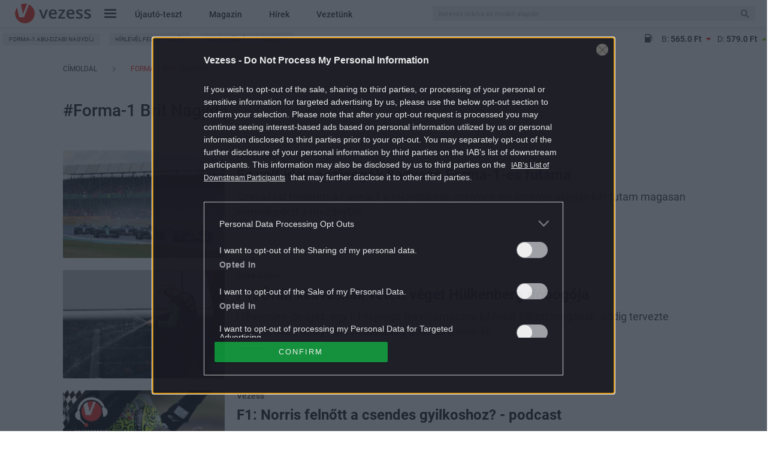

--- FILE ---
content_type: text/html; charset=UTF-8
request_url: https://www.vezess.hu/cimke/forma-1-brit-nagydij/
body_size: 37542
content:

		<!DOCTYPE html>
<html xmlns="http://www.w3.org/1999/xhtml" xmlns:og="http://ogp.me/ns#" xmlns:fb="https://www.facebook.com/2008/fbml" dir="ltr" lang="hu" prefix="og: https://ogp.me/ns#" dir="ltr">
<head>
	<meta charset="UTF-8" />
	<meta name="viewport" content="width=device-width, initial-scale=1.0">
	
	<meta http-equiv='Content-Type' content='text/html; charset=UTF-8' />
	<meta http-equiv="Content-Language" content="hu-hu" />
	<meta http-equiv="X-UA-Compatible" content="IE=edge" />
	<meta http-equiv="Cache-control" content="public" max-age=3600 />
	<meta property="fb:pages" content="212516791170" />
	<meta property="fb:pages" content="675213705870807" />
	<meta property="fb:pages" content="265348116976959" />
	<meta property="fb:pages" content="1557614154310321" />
	<link rel="shortcut icon" href="https://www.vezess.hu/favicon/1/favicon.ico" type="image/x-icon" />

	
		<!-- All in One SEO Pro 4.9.1.1 - aioseo.com -->
		<title>Forma-1 Brit Nagydíj | Vezess</title>
	<meta name="robots" content="max-snippet:-1, max-image-preview:large, max-video-preview:-1" />
	<link rel="canonical" href="https://www.vezess.hu/cimke/forma-1-brit-nagydij/" />
	<link rel="next" href="https://www.vezess.hu/cimke/forma-1-brit-nagydij/page/2/" />
	<meta name="generator" content="All in One SEO Pro (AIOSEO) 4.9.1.1" />
		<meta property="og:locale" content="hu_HU" />
		<meta property="og:site_name" content="Vezess" />
		<meta property="og:type" content="article" />
		<meta property="og:title" content="Forma-1 Brit Nagydíj | Vezess" />
		<meta property="og:url" content="https://www.vezess.hu/cimke/forma-1-brit-nagydij/" />
		<meta name="twitter:card" content="summary_large_image" />
		<meta name="twitter:title" content="Forma-1 Brit Nagydíj | Vezess" />
		<script type="application/ld+json" class="aioseo-schema">
			{"@context":"https:\/\/schema.org","@graph":[{"@type":"BreadcrumbList","@id":"https:\/\/www.vezess.hu\/cimke\/forma-1-brit-nagydij\/#breadcrumblist","itemListElement":[{"@type":"ListItem","@id":"https:\/\/www.vezess.hu#listItem","position":1,"name":"Home","item":"https:\/\/www.vezess.hu","nextItem":{"@type":"ListItem","@id":"https:\/\/www.vezess.hu\/cimke\/forma-1-brit-nagydij\/#listItem","name":"Forma-1 Brit Nagyd\u00edj"}},{"@type":"ListItem","@id":"https:\/\/www.vezess.hu\/cimke\/forma-1-brit-nagydij\/#listItem","position":2,"name":"Forma-1 Brit Nagyd\u00edj","previousItem":{"@type":"ListItem","@id":"https:\/\/www.vezess.hu#listItem","name":"Home"}}]},{"@type":"CollectionPage","@id":"https:\/\/www.vezess.hu\/cimke\/forma-1-brit-nagydij\/#collectionpage","url":"https:\/\/www.vezess.hu\/cimke\/forma-1-brit-nagydij\/","name":"Forma-1 Brit Nagyd\u00edj | Vezess","inLanguage":"hu-HU","isPartOf":{"@id":"https:\/\/www.vezess.hu\/#website"},"breadcrumb":{"@id":"https:\/\/www.vezess.hu\/cimke\/forma-1-brit-nagydij\/#breadcrumblist"}},{"@type":"Organization","@id":"https:\/\/www.vezess.hu\/#organization","name":"Vezess","description":"Az aut\u00f3z\u00e1s kaland, az aut\u00f3v\u00e1s\u00e1rl\u00e1s nem","url":"https:\/\/www.vezess.hu\/"},{"@type":"WebSite","@id":"https:\/\/www.vezess.hu\/#website","url":"https:\/\/www.vezess.hu\/","name":"Vezess","description":"Az aut\u00f3z\u00e1s kaland, az aut\u00f3v\u00e1s\u00e1rl\u00e1s nem","inLanguage":"hu-HU","publisher":{"@id":"https:\/\/www.vezess.hu\/#organization"}}]}
		</script>
		<!-- All in One SEO Pro -->

<link rel="author" href="https://plus.google.com/+vezesshu" />
<meta property="og:title" content="Forma-1 Brit Nagydíj | Vezess" />
<meta property="og:type" content="object" />
<meta property="og:url" content="https://www.vezess.hu/cimke/forma-1-brit-nagydij/" />
<meta property="og:image" content="https://www.vezess.hu/app/themes/vezess/images/logo.png" />
<meta property="og:site_name" content="Vezess" />
<meta property="og:description" content="A www.vezess.hu legfrissebb cikkei Forma-1 Brit Nagydíj témában." />
<meta property="twitter:card" content="summary" />
<meta property="twitter:site" content="@VezessHu" />
<meta property="twitter:domain" content="vezess.hu" />
<meta property="twitter:description" content="A www.vezess.hu legfrissebb cikkei Forma-1 Brit Nagydíj témában." />
<meta itemprop="image" content="https://www.vezess.hu/app/themes/vezess/images/logo.png" />
<link rel="alternate" type="application/rss+xml" title="Vezess &raquo; Forma-1 Brit Nagydíj címke hírcsatorna" href="https://www.vezess.hu/cimke/forma-1-brit-nagydij/feed/" />
<script type="text/javascript">
window._wpemojiSettings = {"baseUrl":"https:\/\/s.w.org\/images\/core\/emoji\/14.0.0\/72x72\/","ext":".png","svgUrl":"https:\/\/s.w.org\/images\/core\/emoji\/14.0.0\/svg\/","svgExt":".svg","source":{"concatemoji":"https:\/\/www.vezess.hu\/wordpress-core\/wp-includes\/js\/wp-emoji-release.min.js?ver=6.3.1"}};
/*! This file is auto-generated */
!function(i,n){var o,s,e;function c(e){try{var t={supportTests:e,timestamp:(new Date).valueOf()};sessionStorage.setItem(o,JSON.stringify(t))}catch(e){}}function p(e,t,n){e.clearRect(0,0,e.canvas.width,e.canvas.height),e.fillText(t,0,0);var t=new Uint32Array(e.getImageData(0,0,e.canvas.width,e.canvas.height).data),r=(e.clearRect(0,0,e.canvas.width,e.canvas.height),e.fillText(n,0,0),new Uint32Array(e.getImageData(0,0,e.canvas.width,e.canvas.height).data));return t.every(function(e,t){return e===r[t]})}function u(e,t,n){switch(t){case"flag":return n(e,"\ud83c\udff3\ufe0f\u200d\u26a7\ufe0f","\ud83c\udff3\ufe0f\u200b\u26a7\ufe0f")?!1:!n(e,"\ud83c\uddfa\ud83c\uddf3","\ud83c\uddfa\u200b\ud83c\uddf3")&&!n(e,"\ud83c\udff4\udb40\udc67\udb40\udc62\udb40\udc65\udb40\udc6e\udb40\udc67\udb40\udc7f","\ud83c\udff4\u200b\udb40\udc67\u200b\udb40\udc62\u200b\udb40\udc65\u200b\udb40\udc6e\u200b\udb40\udc67\u200b\udb40\udc7f");case"emoji":return!n(e,"\ud83e\udef1\ud83c\udffb\u200d\ud83e\udef2\ud83c\udfff","\ud83e\udef1\ud83c\udffb\u200b\ud83e\udef2\ud83c\udfff")}return!1}function f(e,t,n){var r="undefined"!=typeof WorkerGlobalScope&&self instanceof WorkerGlobalScope?new OffscreenCanvas(300,150):i.createElement("canvas"),a=r.getContext("2d",{willReadFrequently:!0}),o=(a.textBaseline="top",a.font="600 32px Arial",{});return e.forEach(function(e){o[e]=t(a,e,n)}),o}function t(e){var t=i.createElement("script");t.src=e,t.defer=!0,i.head.appendChild(t)}"undefined"!=typeof Promise&&(o="wpEmojiSettingsSupports",s=["flag","emoji"],n.supports={everything:!0,everythingExceptFlag:!0},e=new Promise(function(e){i.addEventListener("DOMContentLoaded",e,{once:!0})}),new Promise(function(t){var n=function(){try{var e=JSON.parse(sessionStorage.getItem(o));if("object"==typeof e&&"number"==typeof e.timestamp&&(new Date).valueOf()<e.timestamp+604800&&"object"==typeof e.supportTests)return e.supportTests}catch(e){}return null}();if(!n){if("undefined"!=typeof Worker&&"undefined"!=typeof OffscreenCanvas&&"undefined"!=typeof URL&&URL.createObjectURL&&"undefined"!=typeof Blob)try{var e="postMessage("+f.toString()+"("+[JSON.stringify(s),u.toString(),p.toString()].join(",")+"));",r=new Blob([e],{type:"text/javascript"}),a=new Worker(URL.createObjectURL(r),{name:"wpTestEmojiSupports"});return void(a.onmessage=function(e){c(n=e.data),a.terminate(),t(n)})}catch(e){}c(n=f(s,u,p))}t(n)}).then(function(e){for(var t in e)n.supports[t]=e[t],n.supports.everything=n.supports.everything&&n.supports[t],"flag"!==t&&(n.supports.everythingExceptFlag=n.supports.everythingExceptFlag&&n.supports[t]);n.supports.everythingExceptFlag=n.supports.everythingExceptFlag&&!n.supports.flag,n.DOMReady=!1,n.readyCallback=function(){n.DOMReady=!0}}).then(function(){return e}).then(function(){var e;n.supports.everything||(n.readyCallback(),(e=n.source||{}).concatemoji?t(e.concatemoji):e.wpemoji&&e.twemoji&&(t(e.twemoji),t(e.wpemoji)))}))}((window,document),window._wpemojiSettings);
</script>
<style type="text/css">
img.wp-smiley,
img.emoji {
	display: inline !important;
	border: none !important;
	box-shadow: none !important;
	height: 1em !important;
	width: 1em !important;
	margin: 0 0.07em !important;
	vertical-align: -0.1em !important;
	background: none !important;
	padding: 0 !important;
}
</style>
	<link rel='stylesheet' id='wp-block-library-css' href='https://www.vezess.hu/wordpress-core/wp-includes/css/dist/block-library/style.min.css?ver=1767877866' type='text/css' media='all' />
<link rel='stylesheet' id='aioseo/css/src/vue/standalone/blocks/table-of-contents/global.scss-css' href='https://www.vezess.hu/app/plugins/all-in-one-seo-pro/dist/Pro/assets/css/table-of-contents/global.e90f6d47.css?ver=4.9.1.1' type='text/css' media='all' />
<link rel='stylesheet' id='aioseo/css/src/vue/standalone/blocks/pro/recipe/global.scss-css' href='https://www.vezess.hu/app/plugins/all-in-one-seo-pro/dist/Pro/assets/css/recipe/global.67a3275f.css?ver=4.9.1.1' type='text/css' media='all' />
<link rel='stylesheet' id='aioseo/css/src/vue/standalone/blocks/pro/product/global.scss-css' href='https://www.vezess.hu/app/plugins/all-in-one-seo-pro/dist/Pro/assets/css/product/global.61066cfb.css?ver=4.9.1.1' type='text/css' media='all' />
<style id='classic-theme-styles-inline-css' type='text/css'>
/*! This file is auto-generated */
.wp-block-button__link{color:#fff;background-color:#32373c;border-radius:9999px;box-shadow:none;text-decoration:none;padding:calc(.667em + 2px) calc(1.333em + 2px);font-size:1.125em}.wp-block-file__button{background:#32373c;color:#fff;text-decoration:none}
</style>
<style id='global-styles-inline-css' type='text/css'>
body{--wp--preset--color--black: #000000;--wp--preset--color--cyan-bluish-gray: #abb8c3;--wp--preset--color--white: #ffffff;--wp--preset--color--pale-pink: #f78da7;--wp--preset--color--vivid-red: #cf2e2e;--wp--preset--color--luminous-vivid-orange: #ff6900;--wp--preset--color--luminous-vivid-amber: #fcb900;--wp--preset--color--light-green-cyan: #7bdcb5;--wp--preset--color--vivid-green-cyan: #00d084;--wp--preset--color--pale-cyan-blue: #8ed1fc;--wp--preset--color--vivid-cyan-blue: #0693e3;--wp--preset--color--vivid-purple: #9b51e0;--wp--preset--gradient--vivid-cyan-blue-to-vivid-purple: linear-gradient(135deg,rgba(6,147,227,1) 0%,rgb(155,81,224) 100%);--wp--preset--gradient--light-green-cyan-to-vivid-green-cyan: linear-gradient(135deg,rgb(122,220,180) 0%,rgb(0,208,130) 100%);--wp--preset--gradient--luminous-vivid-amber-to-luminous-vivid-orange: linear-gradient(135deg,rgba(252,185,0,1) 0%,rgba(255,105,0,1) 100%);--wp--preset--gradient--luminous-vivid-orange-to-vivid-red: linear-gradient(135deg,rgba(255,105,0,1) 0%,rgb(207,46,46) 100%);--wp--preset--gradient--very-light-gray-to-cyan-bluish-gray: linear-gradient(135deg,rgb(238,238,238) 0%,rgb(169,184,195) 100%);--wp--preset--gradient--cool-to-warm-spectrum: linear-gradient(135deg,rgb(74,234,220) 0%,rgb(151,120,209) 20%,rgb(207,42,186) 40%,rgb(238,44,130) 60%,rgb(251,105,98) 80%,rgb(254,248,76) 100%);--wp--preset--gradient--blush-light-purple: linear-gradient(135deg,rgb(255,206,236) 0%,rgb(152,150,240) 100%);--wp--preset--gradient--blush-bordeaux: linear-gradient(135deg,rgb(254,205,165) 0%,rgb(254,45,45) 50%,rgb(107,0,62) 100%);--wp--preset--gradient--luminous-dusk: linear-gradient(135deg,rgb(255,203,112) 0%,rgb(199,81,192) 50%,rgb(65,88,208) 100%);--wp--preset--gradient--pale-ocean: linear-gradient(135deg,rgb(255,245,203) 0%,rgb(182,227,212) 50%,rgb(51,167,181) 100%);--wp--preset--gradient--electric-grass: linear-gradient(135deg,rgb(202,248,128) 0%,rgb(113,206,126) 100%);--wp--preset--gradient--midnight: linear-gradient(135deg,rgb(2,3,129) 0%,rgb(40,116,252) 100%);--wp--preset--font-size--small: 13px;--wp--preset--font-size--medium: 20px;--wp--preset--font-size--large: 36px;--wp--preset--font-size--x-large: 42px;--wp--preset--spacing--20: 0.44rem;--wp--preset--spacing--30: 0.67rem;--wp--preset--spacing--40: 1rem;--wp--preset--spacing--50: 1.5rem;--wp--preset--spacing--60: 2.25rem;--wp--preset--spacing--70: 3.38rem;--wp--preset--spacing--80: 5.06rem;--wp--preset--shadow--natural: 6px 6px 9px rgba(0, 0, 0, 0.2);--wp--preset--shadow--deep: 12px 12px 50px rgba(0, 0, 0, 0.4);--wp--preset--shadow--sharp: 6px 6px 0px rgba(0, 0, 0, 0.2);--wp--preset--shadow--outlined: 6px 6px 0px -3px rgba(255, 255, 255, 1), 6px 6px rgba(0, 0, 0, 1);--wp--preset--shadow--crisp: 6px 6px 0px rgba(0, 0, 0, 1);}:where(.is-layout-flex){gap: 0.5em;}:where(.is-layout-grid){gap: 0.5em;}body .is-layout-flow > .alignleft{float: left;margin-inline-start: 0;margin-inline-end: 2em;}body .is-layout-flow > .alignright{float: right;margin-inline-start: 2em;margin-inline-end: 0;}body .is-layout-flow > .aligncenter{margin-left: auto !important;margin-right: auto !important;}body .is-layout-constrained > .alignleft{float: left;margin-inline-start: 0;margin-inline-end: 2em;}body .is-layout-constrained > .alignright{float: right;margin-inline-start: 2em;margin-inline-end: 0;}body .is-layout-constrained > .aligncenter{margin-left: auto !important;margin-right: auto !important;}body .is-layout-constrained > :where(:not(.alignleft):not(.alignright):not(.alignfull)){max-width: var(--wp--style--global--content-size);margin-left: auto !important;margin-right: auto !important;}body .is-layout-constrained > .alignwide{max-width: var(--wp--style--global--wide-size);}body .is-layout-flex{display: flex;}body .is-layout-flex{flex-wrap: wrap;align-items: center;}body .is-layout-flex > *{margin: 0;}body .is-layout-grid{display: grid;}body .is-layout-grid > *{margin: 0;}:where(.wp-block-columns.is-layout-flex){gap: 2em;}:where(.wp-block-columns.is-layout-grid){gap: 2em;}:where(.wp-block-post-template.is-layout-flex){gap: 1.25em;}:where(.wp-block-post-template.is-layout-grid){gap: 1.25em;}.has-black-color{color: var(--wp--preset--color--black) !important;}.has-cyan-bluish-gray-color{color: var(--wp--preset--color--cyan-bluish-gray) !important;}.has-white-color{color: var(--wp--preset--color--white) !important;}.has-pale-pink-color{color: var(--wp--preset--color--pale-pink) !important;}.has-vivid-red-color{color: var(--wp--preset--color--vivid-red) !important;}.has-luminous-vivid-orange-color{color: var(--wp--preset--color--luminous-vivid-orange) !important;}.has-luminous-vivid-amber-color{color: var(--wp--preset--color--luminous-vivid-amber) !important;}.has-light-green-cyan-color{color: var(--wp--preset--color--light-green-cyan) !important;}.has-vivid-green-cyan-color{color: var(--wp--preset--color--vivid-green-cyan) !important;}.has-pale-cyan-blue-color{color: var(--wp--preset--color--pale-cyan-blue) !important;}.has-vivid-cyan-blue-color{color: var(--wp--preset--color--vivid-cyan-blue) !important;}.has-vivid-purple-color{color: var(--wp--preset--color--vivid-purple) !important;}.has-black-background-color{background-color: var(--wp--preset--color--black) !important;}.has-cyan-bluish-gray-background-color{background-color: var(--wp--preset--color--cyan-bluish-gray) !important;}.has-white-background-color{background-color: var(--wp--preset--color--white) !important;}.has-pale-pink-background-color{background-color: var(--wp--preset--color--pale-pink) !important;}.has-vivid-red-background-color{background-color: var(--wp--preset--color--vivid-red) !important;}.has-luminous-vivid-orange-background-color{background-color: var(--wp--preset--color--luminous-vivid-orange) !important;}.has-luminous-vivid-amber-background-color{background-color: var(--wp--preset--color--luminous-vivid-amber) !important;}.has-light-green-cyan-background-color{background-color: var(--wp--preset--color--light-green-cyan) !important;}.has-vivid-green-cyan-background-color{background-color: var(--wp--preset--color--vivid-green-cyan) !important;}.has-pale-cyan-blue-background-color{background-color: var(--wp--preset--color--pale-cyan-blue) !important;}.has-vivid-cyan-blue-background-color{background-color: var(--wp--preset--color--vivid-cyan-blue) !important;}.has-vivid-purple-background-color{background-color: var(--wp--preset--color--vivid-purple) !important;}.has-black-border-color{border-color: var(--wp--preset--color--black) !important;}.has-cyan-bluish-gray-border-color{border-color: var(--wp--preset--color--cyan-bluish-gray) !important;}.has-white-border-color{border-color: var(--wp--preset--color--white) !important;}.has-pale-pink-border-color{border-color: var(--wp--preset--color--pale-pink) !important;}.has-vivid-red-border-color{border-color: var(--wp--preset--color--vivid-red) !important;}.has-luminous-vivid-orange-border-color{border-color: var(--wp--preset--color--luminous-vivid-orange) !important;}.has-luminous-vivid-amber-border-color{border-color: var(--wp--preset--color--luminous-vivid-amber) !important;}.has-light-green-cyan-border-color{border-color: var(--wp--preset--color--light-green-cyan) !important;}.has-vivid-green-cyan-border-color{border-color: var(--wp--preset--color--vivid-green-cyan) !important;}.has-pale-cyan-blue-border-color{border-color: var(--wp--preset--color--pale-cyan-blue) !important;}.has-vivid-cyan-blue-border-color{border-color: var(--wp--preset--color--vivid-cyan-blue) !important;}.has-vivid-purple-border-color{border-color: var(--wp--preset--color--vivid-purple) !important;}.has-vivid-cyan-blue-to-vivid-purple-gradient-background{background: var(--wp--preset--gradient--vivid-cyan-blue-to-vivid-purple) !important;}.has-light-green-cyan-to-vivid-green-cyan-gradient-background{background: var(--wp--preset--gradient--light-green-cyan-to-vivid-green-cyan) !important;}.has-luminous-vivid-amber-to-luminous-vivid-orange-gradient-background{background: var(--wp--preset--gradient--luminous-vivid-amber-to-luminous-vivid-orange) !important;}.has-luminous-vivid-orange-to-vivid-red-gradient-background{background: var(--wp--preset--gradient--luminous-vivid-orange-to-vivid-red) !important;}.has-very-light-gray-to-cyan-bluish-gray-gradient-background{background: var(--wp--preset--gradient--very-light-gray-to-cyan-bluish-gray) !important;}.has-cool-to-warm-spectrum-gradient-background{background: var(--wp--preset--gradient--cool-to-warm-spectrum) !important;}.has-blush-light-purple-gradient-background{background: var(--wp--preset--gradient--blush-light-purple) !important;}.has-blush-bordeaux-gradient-background{background: var(--wp--preset--gradient--blush-bordeaux) !important;}.has-luminous-dusk-gradient-background{background: var(--wp--preset--gradient--luminous-dusk) !important;}.has-pale-ocean-gradient-background{background: var(--wp--preset--gradient--pale-ocean) !important;}.has-electric-grass-gradient-background{background: var(--wp--preset--gradient--electric-grass) !important;}.has-midnight-gradient-background{background: var(--wp--preset--gradient--midnight) !important;}.has-small-font-size{font-size: var(--wp--preset--font-size--small) !important;}.has-medium-font-size{font-size: var(--wp--preset--font-size--medium) !important;}.has-large-font-size{font-size: var(--wp--preset--font-size--large) !important;}.has-x-large-font-size{font-size: var(--wp--preset--font-size--x-large) !important;}
.wp-block-navigation a:where(:not(.wp-element-button)){color: inherit;}
:where(.wp-block-post-template.is-layout-flex){gap: 1.25em;}:where(.wp-block-post-template.is-layout-grid){gap: 1.25em;}
:where(.wp-block-columns.is-layout-flex){gap: 2em;}:where(.wp-block-columns.is-layout-grid){gap: 2em;}
.wp-block-pullquote{font-size: 1.5em;line-height: 1.6;}
</style>
<link rel='stylesheet' id='list-page-desktop-critical-css' href='https://www.vezess.hu/app/themes/vezess/dist/css/list-page-desktop-critical.css?ver=1767877866' type='text/css' media='all' />
<link rel='stylesheet' id='vezess.vezess-article-component-widgets-css' href='https://www.vezess.hu/app/plugins/vezess-article-component-widgets/assets/css/vezess-article-component-widgets.css?ver=1767877866' type='text/css' media='all' />
<link rel='stylesheet' id='sponsoredpost_css-css' href='https://www.vezess.hu/app/plugins/central-sales-sponsored-block/assets/css/sponsoredpost.css?ver=1767877866' type='text/css' media='all' />
<link rel='stylesheet' id='wp_mailjet_form_builder_widget-widget-front-styles-css' href='https://www.vezess.hu/app/plugins/mailjet-for-wordpress/src/widgetformbuilder/css/front-widget.css?ver=6.1.3' type='text/css' media='all' />
<link rel='stylesheet' id='central_next_gallery__article_page_style-css' href='https://www.vezess.hu/app/plugins/central-next-gallery//assets/css/content.css?ver=1767877870' type='text/css' media='all' />
<script type='text/javascript' src='https://www.vezess.hu/wordpress-core/wp-includes/js/underscore.min.js?ver=1.13.4' id='underscore-js'></script>
<script type='text/javascript' src='https://www.vezess.hu/wordpress-core/wp-includes/js/jquery/jquery.min.js?ver=3.7.0' id='jquery-core-js'></script>
<script type='text/javascript' src='https://www.vezess.hu/wordpress-core/wp-includes/js/jquery/jquery-migrate.min.js?ver=3.4.1' id='jquery-migrate-js'></script>
<script type='text/javascript' src='https://www.vezess.hu/app/themes/vezess/dist/js/common-header.js?ver=1767877866' id='common_header-js'></script>
<script type='text/javascript' id='vezess.ajax-js-extra'>
/* <![CDATA[ */
var vezess_ajax_params = {"url":"https:\/\/www.vezess.hu\/wordpress-core\/wp-admin\/admin-ajax.php","better_url":"https:\/\/www.vezess.hu\/ajax.php"};
/* ]]> */
</script>
<script type='text/javascript' src='https://www.vezess.hu/app/plugins/vezess/assets/js/vezess_ajax.js?ver=1767877866' id='vezess.ajax-js'></script>
<script type='text/javascript' src='https://www.vezess.hu/app/plugins/vezess-article-component-widgets/assets/js/article_before_after_slider.js?ver=1767877866' id='vezess.article_before_after_slider-js'></script>
<script type='text/javascript' id='sponsoredpost_js-js-extra'>
/* <![CDATA[ */
var sponsoredpost_params = {"datas":{"alvas":{"posts":[{"permalink":"https:\/\/www.vezess.hu\/driver\/2021\/09\/23\/rossz-szokasok-amelyek-negativan-befolyasoljak-alvasunkat\/","title":"Rossz szok\u00e1sok, amelyek negat\u00edvan befoly\u00e1solj\u00e1k alv\u00e1sunkat","excerpt":"Felm\u00e9r\u00e9sek szerint a magyar lakoss\u00e1g 15-30 sz\u00e1zal\u00e9ka szenved valamilyen alv\u00e1szavart\u00f3l, \u00e9s minden m\u00e1sodik ember tal\u00e1lkozott m\u00e1r \u00e9lete sor\u00e1n ezzel a probl\u00e9m\u00e1val. Ha a k\u00f6vetkez\u0151 rossz p\u00e9ld\u00e1k a te \u00e9letedben is el\u0151fordulnak, akkor j\u00f3 es\u00e9llyel te is k\u00fcszk\u00f6dsz alv\u00e1sprobl\u00e9m\u00e1kkal.","image":"https:\/\/vezess2.p3k.hu\/app\/uploads\/2021\/07\/man-909049_1920.jpg"},{"permalink":"https:\/\/www.vezess.hu\/driver\/2021\/09\/15\/veszelyt-jelent-a-volan-mogott-minden-otodik-magyar\/","title":"Vesz\u00e9lyt jelent a vol\u00e1n m\u00f6g\u00f6tt minden \u00f6t\u00f6dik magyar","excerpt":"Az \u00e9let minden ter\u00fclet\u00e9re, k\u00f6zt\u00fck a vezet\u00e9sre is hat\u00e1ssal van, hogy mennyit alszunk. A rossz min\u0151s\u00e9g\u0171 alv\u00e1s komoly k\u00f6vetkezm\u00e9nyekkel, illetve vesz\u00e9lyekkel j\u00e1rhat.","image":"https:\/\/vezess2.p3k.hu\/app\/uploads\/2020\/10\/bjasz20181116012.jpg"},{"permalink":"https:\/\/www.vezess.hu\/driver\/2021\/09\/15\/rosszul-alszol-ez-lehet-az-oka\/","title":"Rosszul alszol? Ez lehet az oka","excerpt":"Az emberi l\u00e9t fontos r\u00e9sze az alv\u00e1s, ez\u00e9rt ha alv\u00e1sprobl\u00e9m\u00e1kt\u00f3l szenved\u00fcnk, komoly roml\u00e1s k\u00f6vetkezhet be \u00e9letmin\u0151s\u00e9g\u00fcnkben. A rossz alv\u00e1s okai \u00e9s k\u00f6vetkezm\u00e9nyei gyakran lehetnek ugyanazok.","image":"https:\/\/vezess2.p3k.hu\/app\/uploads\/2021\/07\/gettyimages-1038999772.jpg"}],"term_name":"Alv\u00e1s"},"aranyer":{"posts":[{"permalink":"https:\/\/www.vezess.hu\/driver\/2020\/01\/20\/fajdalom-a-vegbelnel-ez-lehet-az-oka\/","title":"F\u00e1jdalom a v\u00e9gb\u00e9ln\u00e9l? Ez lehet az oka","excerpt":"WC-re menni a vil\u00e1g legterm\u00e9szetesebb dolga, amikor h\u00edv a term\u00e9szet, akkor engedelmeskedni kell a parancsnak \u00e9s meg kell tenni a k\u00e9tbet\u0171s kit\u00e9r\u0151t. ","image":"https:\/\/vezess2.p3k.hu\/app\/uploads\/2020\/01\/venereal-diseases-2794380_1920.jpg"},{"permalink":"https:\/\/www.vezess.hu\/driver\/2020\/01\/20\/aranyer-elmulaszthato-vagy-egyutt-kell-vele-elni\/","title":"Arany\u00e9r: elmulaszthat\u00f3, vagy egy\u00fctt kell vele \u00e9lni?","excerpt":"Az arany\u00e9r m\u00e1r-m\u00e1r n\u00e9pbetegs\u00e9gnek sz\u00e1m\u00edt, holott sz\u00e1mos m\u00f3d l\u00e9tezik a kezel\u00e9s\u00e9re. Nem szabad belet\u00f6r\u0151dni a probl\u00e9m\u00e1ba! ","image":"https:\/\/vezess2.p3k.hu\/app\/uploads\/2019\/12\/jeans-3051102_1920.jpg"},{"permalink":"https:\/\/www.vezess.hu\/driver\/2020\/01\/20\/ide-vezet-a-tulzott-karrierizmus-betegge-tette-a-torteto-ferfit-a-ceges-auto-x\/","title":"Ide vezet a t\u00falzott karrierizmus: betegg\u00e9 tette a t\u00f6rtet\u0151 f\u00e9rfit a c\u00e9ges aut\u00f3! (x)","excerpt":"M\u00e1rton boldog volt, amikor megkapta \u00e9lete els\u0151 c\u00e9ges aut\u00f3j\u00e1t, p\u00e1r nap m\u00falva m\u00e1r a sarki boltba is csak azzal j\u00e1rt. Az \u00e1lland\u00f3 kocsik\u00e1z\u00e1snak meglett az eredm\u00e9nye, a fiatalember egyre furcs\u00e1bb t\u00fcneteket vett \u00e9szre mag\u00e1n.","image":"https:\/\/vezess2.p3k.hu\/app\/uploads\/2020\/01\/depositphotos_271446096_l-2015-1.jpg"}],"term_name":"Arany\u00e9r"},"aranyer-proktis":{"posts":[{"permalink":"https:\/\/www.vezess.hu\/driver\/2020\/07\/22\/ezen-mar-csak-a-proktologus-segithet\/","title":"Ezen m\u00e1r csak a proktol\u00f3gus seg\u00edthet","excerpt":"Kor\u00e1bban m\u00e1r t\u00f6bb cikkben is ut\u00e1naj\u00e1rtuk, mi\u00e9rt nem szabad f\u00e9lv\u00e1llr\u00f3l venni az aranyeret, illetve mit kell tenni az els\u0151 t\u00fcnetek jelentkez\u00e9sekor. Ha valaki figyelmen k\u00edv\u00fcl hagyja az arany\u00e9r els\u0151 jeleit \u00e9s arra v\u00e1r, hogy az eg\u00e9sz majd elm\u00falik mag\u00e1t\u00f3l, az minden bizonnyal id\u0151vel s\u00falyosabb szimpt\u00f3m\u00e1kkal lesz k\u00e9nytelen megk\u00fczdeni.","image":"https:\/\/vezess2.p3k.hu\/app\/uploads\/2020\/07\/aranyere_20200722_ap_01.jpg"},{"permalink":"https:\/\/www.vezess.hu\/driver\/2020\/07\/22\/valoban-elmulaszthato-e-az-aranyer\/","title":"Val\u00f3ban elmulaszthat\u00f3 az arany\u00e9r?","excerpt":"Nemcsak Magyarorsz\u00e1gon, hanem az eg\u00e9sz vil\u00e1gon az arany\u00e9r gyakorlatilag n\u00e9pbetegs\u00e9gnek sz\u00e1m\u00edt. Az enyh\u00e9bb t\u00fcnetek kezel\u00e9se m\u00e9g megoldhat\u00f3 helyileg hat\u00f3 v\u00e9gb\u00e9lk\u00fapok, ken\u0151cs\u00f6k haszn\u00e1lat\u00e1val vagy sz\u00e1jon \u00e1t szedhet\u0151 gy\u00f3gyszerekkel, azonban el\u0151rehaladottabb esetekben ez m\u00e1r nem el\u00e9g. De van-e rem\u00e9ny azok sz\u00e1m\u00e1ra, akik s\u00falyosabb panaszokkal fordulnak orvoshoz? Elmulaszthat\u00f3-e teljesen az arany\u00e9r, vagy csak a t\u00fcneteket lehet kezelni?","image":"https:\/\/vezess2.p3k.hu\/app\/uploads\/2020\/07\/man-2734073_1920.jpg"},{"permalink":"https:\/\/www.vezess.hu\/driver\/2020\/07\/16\/erre-erdemes-figyelni-ha-parod-gyermeket-var\/","title":"Erre \u00e9rdemes figyelni, ha p\u00e1rod gyermeket v\u00e1r","excerpt":"A babav\u00e1r\u00e1s sz\u00e1mtalan meghitt \u00e9s eml\u00e9kezetes pillanattal aj\u00e1nd\u00e9kozza meg a leend\u0151 sz\u00fcl\u0151ket. Az \u00e1ldott \u00e1llapotban l\u00e9v\u0151 kismam\u00e1k teste azonban nagy v\u00e1ltoz\u00e1sokon megy kereszt\u00fcl az alatt a kilenc h\u00f3nap alatt, am\u00edg a baba el\u00e9g er\u0151ss\u00e9 \u00e9s \u00e9rett\u00e9 v\u00e1lik ahhoz, hogy a vil\u00e1gra j\u00f6jj\u00f6n. ","image":"https:\/\/vezess2.p3k.hu\/app\/uploads\/2020\/06\/kismama_01-1.jpg"}],"term_name":"Arany\u00e9r-Proktis"},"best-cars":{"posts":[{"permalink":"https:\/\/www.vezess.hu\/hirek\/2019\/10\/22\/a-shell-helix-ultra-uj-utat-nyit-a-motorolaj-vedelmet-ado-uj-szabvany-fele\/","title":"A v\u00e9gzetes motorhib\u00e1t\u00f3l is \u00f3v Shell Helix Ultra (X)","excerpt":"Az \u00faj API SN PLUS szabv\u00e1ny bevezet\u00e9s\u00e9vel egyidej\u0171leg a Shell Helix Ultra bemutatja \u00faj term\u00e9kcsal\u00e1dj\u00e1t, amely fejlett v\u00e9delmet ny\u00fajt a korszer\u0171 turb\u00f3felt\u00f6lt\u0151s motoroknak ","image":"https:\/\/vezess2.p3k.hu\/app\/uploads\/2019\/10\/helix.jpg"}],"term_name":"Best Cars"},"ferfiassag":{"posts":[{"permalink":"https:\/\/www.vezess.hu\/driver\/2019\/09\/10\/5-ok-ami-elronthatja-az-ejszakai-pihenesed\/","title":"5 ok, ami elronthatja az \u00e9jszakai pihen\u00e9sed","excerpt":"Nehezen megy az elalv\u00e1s? Kialvatlanul m\u00e9sz dolgozni minden reggel? Lehets\u00e9ges, hogy az al\u00e1bbiak egyike okozza a probl\u00e9m\u00e1t.","image":"https:\/\/vezess2.p3k.hu\/app\/uploads\/2019\/08\/pro-3.jpg"},{"permalink":"https:\/\/www.vezess.hu\/driver\/2019\/09\/10\/prosztata\/","title":"Innen tudod biztosan, hogy meg\u00e9rintett a v\u00e1ltoz\u00f3kor szele","excerpt":"A f\u00e9rfiak teste olyan, mint az aut\u00f3: min\u00e9l korosabb, ann\u00e1l nagyobb figyelmet kell ford\u00edtani a karbantart\u00e1sra \u00e9s akkor m\u00e9g sok\u00e1ig szolg\u00e1lja tulajdonos\u00e1t. Keveset hallunk r\u00f3la, de az urakat is \u00e9rinti a v\u00e1ltoz\u00f3kor, amelynek t\u00fcnetei legink\u00e1bb 40-60 \u00e9ves kor k\u00f6z\u00f6tt jelentkezhetnek.","image":"https:\/\/vezess2.p3k.hu\/app\/uploads\/2019\/08\/gondolkodo.jpg"},{"permalink":"https:\/\/www.vezess.hu\/driver\/2019\/09\/10\/vizsgalatok-amikrol-meg-sorozes-kozben-is-kellemetlen-beszelni\/","title":"Mi t\u00f6rt\u00e9nik a porn\u00f3\u00fajs\u00e1gok, plak\u00e1tok \u00e9s a k\u00f3rtermi \u00e1gy szenth\u00e1roms\u00e1g\u00e1ban?","excerpt":"Egy j\u00f3 hangulat\u00fa bar\u00e1ti \u00f6sszej\u00f6vetel alkalm\u00e1val \u00e1ltal\u00e1ban ezek a t\u00e9m\u00e1k nem ker\u00fclnek el\u0151 a s\u00f6r\u00f6spoh\u00e1r alj\u00e1r\u00f3l, pedig egy\u00e1ltal\u00e1n nem ciki \u0151szint\u00e9nek lenni a bar\u00e1tainkkal, ak\u00e1r m\u00e9g j\u00f3l is els\u00fclhet a hasznos tapasztalatcsere.","image":"https:\/\/vezess2.p3k.hu\/app\/uploads\/2019\/08\/man-2037255_1920.jpg"}],"term_name":"F\u00e9rfiass\u00e1g"},"petranyi_201019":{"posts":[{"permalink":"https:\/\/www.vezess.hu\/magazin\/2020\/10\/19\/egerutak-a-hatarban-avagy-kalandos-dugokerules\/","title":"Eg\u00e9rutak a hat\u00e1rban, avagy kalandos dug\u00f3ker\u00fcl\u00e9s","excerpt":"Ahol \u00e1lland\u00f3ak a reggeli dug\u00f3k, baleset miatt gyakran be\u00e1ll az egyetlen j\u00e1rhat\u00f3 \u00fat, ott cs\u00e1b\u00edt\u00f3ak a menek\u00fcl\u00e9st jelent\u0151 f\u00f6ldutak. Szabadid\u0151-aut\u00f3val ezek is megny\u00edlnak el\u0151tt\u00fcnk.","image":"https:\/\/vezess2.p3k.hu\/app\/uploads\/2020\/10\/img_7088-scaled.jpg"},{"permalink":"https:\/\/www.vezess.hu\/magazin\/2020\/10\/19\/hibrid-elektromos-benzines-autovasarlas-milyen-autot-vegyek-tippek-zold-rendszam\/","title":"Milyen aut\u00f3val j\u00e1rok a legjobban?","excerpt":"Egy \u00faj kocsiba be\u00fclni val\u00f3di \u00f6r\u00f6m, de a d\u00f6nt\u00e9s nagy felel\u0151ss\u00e9g \u00e9s kock\u00e1zat is egyben. Van, akinek a d\u00edzel terepj\u00e1r\u00f3, m\u00e1snak az elektromos kisaut\u00f3, a benzines kombi vagy a konnektoros hibrid lesz a legjobb megold\u00e1s.","image":"https:\/\/vezess2.p3k.hu\/app\/uploads\/2020\/08\/fiestapuma-scaled.jpg"},{"permalink":"https:\/\/www.vezess.hu\/magazin\/2020\/10\/19\/igy-batran-elaludhatsz-a-kormany-mogott\/","title":"\u00cdgy b\u00e1tran elaludhatsz a korm\u00e1ny m\u00f6g\u00f6tt","excerpt":"Aut\u00f3ban aludni nemcsak sz\u00fcks\u00e9gb\u0151l lehet, hanem n\u00e9ha kifejezetten j\u00f3 m\u00f3ka. Hogy val\u00f3ban az legyen, adunk n\u00e9h\u00e1ny tippet.","image":"https:\/\/vezess2.p3k.hu\/app\/uploads\/2020\/10\/fuji0072.jpg"}],"term_name":"Ford Petr\u00e1nyi"},"generali_220301":{"posts":[{"permalink":"https:\/\/www.vezess.hu\/magazin\/2022\/03\/28\/ezek-a-legbiztonsagosabb-villanyautok\/","title":"Ezek a legbiztons\u00e1gosabb villanyaut\u00f3k","excerpt":"Gyors megjelen\u00e9s\u00e9nek \u00e9s tal\u00e1n ann\u00e1l is gyorsabb fejl\u0151d\u00e9s\u00e9nek k\u00f6sz\u00f6nhet\u0151en k\u00f6zel sem jelent akkora biztons\u00e1gi kock\u00e1zatot villanyaut\u00f3ra v\u00e1ltani, mint p\u00e1r \u00e9vvel ezel\u0151tt. Ha m\u00e9gis bek\u00f6vetkezne a baj, biztos\u00edt\u00e1s \u00e9s casco szempontj\u00e1b\u00f3l sem annyira k\u00f6r\u00fclm\u00e9nyes m\u00e1r a helyzet.","image":"https:\/\/vezess2.p3k.hu\/app\/uploads\/2020\/09\/fordevtolto.jpg"},{"permalink":"https:\/\/www.vezess.hu\/magazin\/2022\/03\/28\/igy-valtoztatja-meg-a-magyar-autos-eletet-a-villanyautozas\/","title":"\u00cdgy v\u00e1ltoztatja meg a magyar aut\u00f3s \u00e9let\u00e9t a villanyaut\u00f3z\u00e1s","excerpt":"A villanyaut\u00f3k gy\u00f6keresen elt\u00e9r\u0151 technik\u00e1val seg\u00edtik a mindennapi mobilit\u00e1st, mint a bels\u0151 \u00e9g\u00e9s\u0171 motorral szerelt t\u00e1rsaik. A lemezek alatt eg\u00e9sz m\u00e1s logika szerint m\u0171k\u00f6dnek, \u00e9s ez a v\u00e1ltoz\u00e1s a k\u00f6zleked\u00e9s egy\u00e9b ter\u00fcleteire is hat\u00e1ssal van.","image":"https:\/\/vezess2.p3k.hu\/app\/uploads\/2022\/02\/img_1404_vezess.jpg"},{"permalink":"https:\/\/www.vezess.hu\/magazin\/2022\/03\/28\/okkal-felunk-az-elektromos-autoktol\/","title":"Okkal f\u00e9l\u00fcnk az elektromos aut\u00f3kt\u00f3l?","excerpt":"T\u00fals\u00e1gosan \u00faj, t\u00fals\u00e1gosan modern, \u00e9s egyre kev\u00e9sb\u00e9 manu\u00e1lis \u2013 a technol\u00f3gia \u00e1ltal \u00e1tvett kontroll ok\u00e1n sokakban \u00f3ri\u00e1si m\u00e9g a f\u00e9lsz az elektromos aut\u00f3kkal szemben. Pedig val\u00f3j\u00e1ban k\u00f6zel sem annyira s\u00e1t\u00e1ni a helyzet, mint azt sokan gondolj\u00e1k, \u00e9s ahogy n\u0151 az elfogadotts\u00e1guk, biztos\u00edt\u00e1st \u00e9s casc\u00f3t is k\u00f6nnyebben lehet k\u00f6tni.","image":"https:\/\/vezess2.p3k.hu\/app\/uploads\/2022\/02\/gettyimages-159230872.jpg"}],"term_name":"Generali-eCasco"},"proktis":{"posts":[{"permalink":"https:\/\/www.vezess.hu\/driver\/2026\/01\/19\/az-edzoterem-rejtett-veszelye-errol-senki-sem-beszel\/","title":"Az edz\u0151terem rejtett vesz\u00e9lye: err\u0151l senki sem besz\u00e9l","excerpt":"Nem v\u00e1rosi legenda, janu\u00e1rban t\u00e9nyleg t\u00f6mve vannak az edz\u0151termek. Ha m\u00e1r te is tervezgeted, hogy felt\u0171nsz a kondig\u00e9pek k\u00f6z\u00f6tt, akkor van egy hasznos tipp\u00fcnk! ","image":"https:\/\/vezess2.p3k.hu\/app\/uploads\/2026\/01\/gettyimages-2244662100.jpg"},{"permalink":"https:\/\/www.vezess.hu\/driver\/2026\/01\/18\/baj-lehet-abbol-ha-nem-figyelsz-erre-vezetes-kozben\/","title":"Baj lehet abb\u00f3l, ha nem figyelsz erre vezet\u00e9s k\u00f6zben","excerpt":"Ha folyton az lebeg a szemed el\u0151tt, hogy c\u00e9lba \u00e9rj, akkor k\u00f6nnyen megfeledkezhetsz egy\u00e9b fontos dolgokr\u00f3l. ","image":"https:\/\/vezess2.p3k.hu\/app\/uploads\/2026\/01\/gettyimages-1329402954.jpg"},{"permalink":"https:\/\/www.vezess.hu\/driver\/2026\/01\/17\/van-amit-el-kellene-tanulni-a-rendszamgyujtoktol\/","title":"Van, amit el kellene tanulni a rendsz\u00e1mgy\u0171jt\u0151kt\u0151l","excerpt":"Vajon lehet-e a rendsz\u00e1m kommunik\u00e1ci\u00f3s eszk\u00f6z? \u00c9s ha igen, akkor el\u00e1ruln\u00e1nk-e vele olyat, amit csak a doki tudhat? ","image":"https:\/\/vezess2.p3k.hu\/app\/uploads\/2026\/01\/gettyimages-813165770.jpg"}],"term_name":"Proktis"},"proktis_03":{"posts":[{"permalink":"https:\/\/www.vezess.hu\/driver\/2025\/09\/19\/ha-villog-a-lampa-allj-meg-egy-szervizre-ne-hanyagold-el-az-aranyeret-x\/","title":"Ha villog a l\u00e1mpa, \u00e1llj meg egy szervizre \u2013 ne hanyagold el az aranyeret! (x)","excerpt":"Az igazs\u00e1g az, hogy vannak mondatok, amiket nem szeret\u00fcnk hallani. Olvas\u00f3nknak j\u00f3 p\u00e1r ilyen jutott a szervizben, a p\u00e1rkapcsolat\u00e1ban \u2013 \u00e9s az aranyere miatt is.","image":"https:\/\/vezess2.p3k.hu\/app\/uploads\/2025\/09\/proktis_pr2_2509.jpg"},{"permalink":"https:\/\/www.vezess.hu\/driver\/2025\/09\/17\/amikor-a-nedves-torlokendo-a-rossz-opcio\/","title":"Amikor a nedves t\u00f6rl\u0151kend\u0151 a rossz opci\u00f3","excerpt":"Vannak helyzetek, amikor egy nedves t\u00f6rl\u0151kend\u0151 a lehet\u0151 legrosszabb v\u00e1laszt\u00e1s. Mutatjuk, melyek ezek. Jobb nem tet\u00e9zni a bajt!","image":"https:\/\/vezess2.p3k.hu\/app\/uploads\/2025\/09\/gettyimages-1388645967.jpg"},{"permalink":"https:\/\/www.vezess.hu\/driver\/2025\/09\/17\/nem-a-kor-az-ules-oregit\/","title":"Nem a kor, hanem a sok \u00fcl\u00e9s \u00f6reg\u00edt","excerpt":"Ha olyan munk\u00e1d van, ami miatt sokat kell \u00fcln\u00f6d, akkor van sz\u00e1modra egy fontos h\u00edr\u00fcnk.  Egy\u00e1ltal\u00e1n nem mindegy, hogy min \u00e9s hogyan \u00fclsz. ","image":"https:\/\/vezess2.p3k.hu\/app\/uploads\/2025\/09\/gettyimages-874812746.jpg"}],"term_name":"Proktis_03"},"proktis_12":{"posts":[{"permalink":"https:\/\/www.vezess.hu\/driver\/2024\/12\/16\/ramehet-a-nemi-eleted-ha-tunyulsz\/","title":"R\u00e1mehet a nemi \u00e9leted, ha tunyulsz","excerpt":"Nem k\u00f6nny\u0171 kimenni futni, amikor m\u00ednuszok repkednek odakint. Van azonban egy komoly \u00e9rv\u00fcnk, hogy mi\u00e9rt tedd meg m\u00e9gis. ","image":"https:\/\/vezess2.p3k.hu\/app\/uploads\/2024\/12\/gettyimages-1167360726.jpg"},{"permalink":"https:\/\/www.vezess.hu\/driver\/2024\/12\/16\/az-unnepekkel-egyutt-kozeledik-egy-veszely\/","title":"Az \u00fcnnepekkel egy\u00fctt k\u00f6zeledik egy vesz\u00e9ly","excerpt":"Az \u00fcnnepek alatt gyakran el\u0151ker\u00fclnek a koccint\u00e1sra sz\u00e1nt alkoholos italok. Mutatjuk, mi\u00e9rt ne vidd t\u00falz\u00e1sba a fogyaszt\u00e1sukat. ","image":"https:\/\/vezess2.p3k.hu\/app\/uploads\/2024\/12\/gettyimages-1758808460.jpg"},{"permalink":"https:\/\/www.vezess.hu\/driver\/2024\/12\/16\/ezeket-fogyaszd-hogy-ne-fajjon-ott-lent\/","title":"Ezeket fogyaszd, hogy ne f\u00e1jjon ott lent!","excerpt":"J\u00f6nnek az \u00fcnnepek \u00e9s a nagy \u00e9tkez\u00e9sek. J\u00f3l hangzik, van benne kock\u00e1zat. A rostban gazdag \u00e9telek seg\u00edthetnek elker\u00fclni az aranyeret. Mutatjuk, melyek ezek!","image":"https:\/\/vezess2.p3k.hu\/app\/uploads\/2024\/12\/gettyimages-2170165351.jpg"}],"term_name":"Proktis_12"},"proktis_2021":{"posts":[{"permalink":"https:\/\/www.vezess.hu\/driver\/2021\/07\/21\/haz-koruli-munka-ferfiak-aranyer\/","title":"Nem v\u00e1rt vesz\u00e9lyek fenyegetik a f\u00e9rfiakat a h\u00e1z k\u00f6r\u00fcl","excerpt":"Az olyan otthoni feladatok, mint a kerti munka vagy a lak\u00e1sfel\u00faj\u00edt\u00e1s is hozz\u00e1j\u00e1rulhatnak egy k\u00ednz\u00f3 betegs\u00e9g kialakul\u00e1s\u00e1hoz.","image":"https:\/\/vezess2.p3k.hu\/app\/uploads\/2021\/05\/talicskas-ember-e1621620724320.jpg"},{"permalink":"https:\/\/www.vezess.hu\/driver\/2021\/07\/15\/aranyer-a-megeroltetestol-is-kialakulhat-x\/","title":"Arany\u00e9r: a meger\u0151ltet\u00e9st\u0151l is kialakulhat (x)","excerpt":"Roland \u00fagy v\u00e9li, hogy az arany\u00e9rr\u0151l b\u00e1trabban k\u00e9ne besz\u00e9lni, mert az alfel\u00fcnket \u00e9rint\u0151 betegs\u00e9g b\u00e1rkin\u00e9l kialakulhat. Szerinte semmi ciki nincs benne, neki p\u00e9ld\u00e1ul a t\u00falz\u00e1sba vitt s\u00falyz\u00f3z\u00e1st\u00f3l lett aranyere.","image":"https:\/\/vezess2.p3k.hu\/app\/uploads\/2021\/07\/pr-598.jpg"},{"permalink":"https:\/\/www.vezess.hu\/driver\/2021\/07\/14\/5-kerdes-amit-eddig-nem-mertel-feltenni-az-aranyerrol\/","title":"5 k\u00e9rd\u00e9s, amit eddig nem mert\u00e9l feltenni az arany\u00e9rr\u0151l","excerpt":"Bizony\u00e1ra l\u00e9pten-nyomon tal\u00e1lkozol arany\u00e9rken\u0151ccsel kapcsolatos rekl\u00e1mokkal, hirdet\u00e9sekkel, cikkekkel. T\u00e9nyleg ennyire elterjedt betegs\u00e9g lenne az arany\u00e9r? Most megv\u00e1laszolunk n\u00e9h\u00e1ny fontosabb k\u00e9rd\u00e9st, amelyeket tal\u00e1n m\u00e9g te sem mert\u00e9l feltenni.","image":"https:\/\/vezess2.p3k.hu\/app\/uploads\/2021\/05\/doctor-5710152_1280.jpg"}],"term_name":"Proktis_2021"},"proktis_2022":{"posts":[{"permalink":"https:\/\/www.vezess.hu\/driver\/2023\/01\/23\/minden-ferfi-megerdemel-egy-ilyen-feleseget\/","title":"Minden f\u00e9rfi meg\u00e9rdemel egy ilyen feles\u00e9get","excerpt":"Ha l\u00e9tezne \u00c9v Feles\u00e9ge d\u00edj, az al\u00e1bbi t\u00f6rt\u00e9net n\u0151i f\u0151szerepl\u0151j\u00e9t mindenk\u00e9ppen felterjeszthetn\u00e9nk r\u00e1: f\u00e9rj\u00e9t a legkellemetlenebb betegs\u00e9gek egyik\u00e9b\u0151l gy\u00f3gy\u00edtotta ki, k\u00ednos besz\u00e9lget\u00e9sek n\u00e9lk\u00fcl.","image":"https:\/\/vezess2.p3k.hu\/app\/uploads\/2022\/12\/gettyimages-1371077353.jpg"},{"permalink":"https:\/\/www.vezess.hu\/driver\/2023\/01\/16\/5-netes-bolcsesseg-amit-jobb-ha-elkerulsz\/","title":"5 netes b\u00f6lcsess\u00e9g, amit jobb, ha elker\u00fclsz","excerpt":"Az interneten minden betegs\u00e9gre tal\u00e1lni tan\u00e1csokat \u00e9s kezel\u00e9si m\u00f3dszereket, ezek azonban nem mindig seg\u00edtenek a gy\u00f3gyul\u00e1sban. Most egy mindenkit \u00e9rint\u0151 betegs\u00e9ggel kapcsolatban szedt\u00fck \u00f6ssze a leggyakrabban felmer\u00fcl\u0151 rossz javaslatokat, \u00e9s felfedj\u00fck az \u00f6sszef\u00fcgg\u00e9st a sz\u00e9kreked\u00e9s \u00e9s az arany\u00e9r kialakul\u00e1sa k\u00f6z\u00f6tt.","image":"https:\/\/vezess2.p3k.hu\/app\/uploads\/2022\/12\/gettyimages-828485682.jpg"},{"permalink":"https:\/\/www.vezess.hu\/driver\/2023\/01\/16\/ezt-jo-tudnod-ha-nemreg-szuletett-meg-a-gyermeked\/","title":"Ezt j\u00f3 tudnod, ha nemr\u00e9g sz\u00fcletett meg a gyermeked","excerpt":"Egy gyermek sz\u00fclet\u00e9se rendk\u00edv\u00fcli dolog egy csal\u00e1d \u00e9let\u00e9ben. Az els\u0151 gyermek \u00e9rkez\u00e9s\u00e9n\u00e9l azonban m\u00e9g rengeteg k\u00e9rd\u00e9s \u00e9s gondolat kavarog a fiatal sz\u00fcl\u0151k fej\u00e9ben. De a nagy nap ut\u00e1n is akadhatnak olyan teend\u0151k, amelyekre oda kell figyelni az eg\u00e9szs\u00e9g\u00fcnk meg\u0151rz\u00e9se \u00e9rdek\u00e9ben.","image":"https:\/\/vezess2.p3k.hu\/app\/uploads\/2023\/01\/dreamstime_m_33593246.jpg"}],"term_name":"Proktis_2022"},"proktis_2020":{"posts":[{"permalink":"https:\/\/www.vezess.hu\/driver\/2021\/02\/15\/abetegseg-ami-apanal-nagyobb-esellyel-jelentkezik\/","title":"Betegs\u00e9g, ami ap\u00e1n\u00e1l nagyobb es\u00e9llyel jelentkezik","excerpt":"Az arany\u00e9r n\u0151kn\u00e9l \u00e9s f\u00e9rfiakn\u00e1l egyar\u00e1nt el\u0151fordulhat, de a jelens\u00e9g h\u00e1tter\u00e9ben k\u00fcl\u00f6nb\u00f6z\u0151 okok \u00e1llhatnak mindk\u00e9t nem eset\u00e9ben. A f\u00e9rfiak r\u00e1ad\u00e1sul a h\u00edres f\u00e9rfi\u00fai b\u00fcszkes\u00e9g miatt a kellet\u00e9n\u00e9l t\u00f6bb ideig k\u00fczdhetnek vele. Az apuk\u00e1k pedig fokozott vesz\u00e9lynek vannak kit\u00e9ve ezen a t\u00e9ren.","image":"https:\/\/vezess2.p3k.hu\/app\/uploads\/2021\/01\/human-3035921_1920.jpg"},{"permalink":"https:\/\/www.vezess.hu\/driver\/2021\/02\/15\/kellemetlen-betegseget-okozhat-nehany-sport\/","title":"Kellemetlen betegs\u00e9get okozhat n\u00e9h\u00e1ny sport","excerpt":"T\u00e9ved\u00e9s azt gondolni, hogy mindenf\u00e9le mozg\u00e1s j\u00f3 hat\u00e1s\u00fa a szervezet\u00fcnkre: egyes gyakorlatok ak\u00e1r k\u00e1ros k\u00f6vetkezm\u00e9nyekkel is j\u00e1rhatnak.","image":"https:\/\/vezess2.p3k.hu\/app\/uploads\/2021\/01\/sport-haspres-aranyer-e1611015911622.jpg"},{"permalink":"https:\/\/www.vezess.hu\/driver\/2021\/02\/15\/iigy-etkezz-ha-nem-akarsz-gondot-odalent\/","title":"\u00cdgy \u00e9tkezz, ha nem akarsz gondot odalent","excerpt":"Mozogsz rendesen, nem \u00fclsz egyfolyt\u00e1ban \u00f3r\u00e1kat \u00e9s \u00f3vatosan emelgetsz neh\u00e9z s\u00falyokat, ennek ellen\u00e9re m\u00e9gis aranyered lett? M\u00e1s is okozhatta. Adunk tippeket, hogyan ker\u00fcld el a bajt! ","image":"https:\/\/vezess2.p3k.hu\/app\/uploads\/2021\/01\/toilet-paper-4941747_1920.jpg"}],"term_name":"Proktis-2020"},"proktis-2023":{"posts":[{"permalink":"https:\/\/www.vezess.hu\/driver\/2023\/07\/17\/rossz-utra-lepett-az-emberiseg-ez-a-betegseg-a-bizonyiteka\/","title":"Rossz \u00fatra l\u00e9pett az emberis\u00e9g, ez a betegs\u00e9g a bizony\u00edt\u00e9ka","excerpt":"N\u00e9pbetegs\u00e9gg\u00e9 v\u00e1lt egy olyan probl\u00e9ma, amelyet el\u0151djeink m\u00e9g h\u00edrb\u0151l is alig ismertek. Mutatjuk, mi vezetett ehhez a v\u00e1ltoz\u00e1shoz.","image":"https:\/\/vezess2.p3k.hu\/app\/uploads\/2023\/06\/gettyimages-1182288497.jpg"},{"permalink":"https:\/\/www.vezess.hu\/driver\/2023\/07\/17\/igy-figyelmeztet-a-tested-ha-elege-van-az-ulesbol\/","title":"\u00cdgy figyelmeztet a tested, ha elege van az \u00fcl\u00e9sb\u0151l","excerpt":"Modern vil\u00e1gunkban sokan kev\u00e9s energi\u00e1t \u00e9s gondot ford\u00edtanak az eg\u00e9szs\u00e9g\u00fckre. \u00c9rz\u00e9keny ponton \u00fcthet ez vissza, ha nem figyel\u00fcnk oda.","image":"https:\/\/vezess2.p3k.hu\/app\/uploads\/2023\/06\/gettyimages-1408619296.jpg"},{"permalink":"https:\/\/www.vezess.hu\/driver\/2023\/07\/17\/kinos-helyzetbol-huzhatnak-ki-ezek-a-novenyek\/","title":"K\u00ednos helyzetb\u0151l h\u00fazhatnak ki ezek a n\u00f6v\u00e9nyek","excerpt":"Kort\u00f3l \u00e9s nemt\u0151l f\u00fcggetlen\u00fcl rengeteg ember \u00e9let\u00e9t megkeser\u00edti az arany\u00e9rbetegs\u00e9g. A kellemetlen probl\u00e9ma orvosolhat\u00f3, n\u00e9h\u00e1ny praktikus tan\u00e1cs mellett ak\u00e1r gy\u00f3gyn\u00f6v\u00e9nyekkel is.","image":"https:\/\/vezess2.p3k.hu\/app\/uploads\/2023\/06\/gettyimages-171150646.jpg"}],"term_name":"Proktis-2023"},"proktis-6":{"posts":[{"permalink":"https:\/\/www.vezess.hu\/driver\/2024\/04\/16\/veszelyes-lehet-ha-messzire-autozol\/","title":"Vesz\u00e9lyes lehet, ha messzire aut\u00f3zol","excerpt":"A vezet\u00e9ssel egy\u00fctt j\u00e1r\u00f3 hosszas egy helyben \u00fcl\u00e9s kellemetlen eg\u00e9szs\u00e9gi probl\u00e9m\u00e1kat okozhat. Adunk p\u00e1r tippet, hogy cs\u00f6kkentsd a kock\u00e1zatot.","image":"https:\/\/vezess2.p3k.hu\/app\/uploads\/2024\/03\/gettyimages-1389125114.jpg"},{"permalink":"https:\/\/www.vezess.hu\/driver\/2024\/04\/16\/igy-egyel-hogy-elkeruljon-ez-a-nepbetegseg\/","title":"\u00cdgy egy\u00e9l, hogy elker\u00fclj\u00f6n ez a n\u00e9pbetegs\u00e9g","excerpt":"\u201eAz vagy, amit megeszel\u201d \u2013 mondta eredetileg Feuerbach n\u00e9met filoz\u00f3fus. \u00c9s val\u00f3ban, ha valaki odafigyel, a helyes \u00e9tkez\u00e9ssel ak\u00e1r egyes betegs\u00e9geket is elker\u00fclhet. ","image":"https:\/\/vezess2.p3k.hu\/app\/uploads\/2024\/03\/meal-2069017_1280.jpg"},{"permalink":"https:\/\/www.vezess.hu\/driver\/2024\/04\/16\/karos-lehet-a-kondizas\/","title":"K\u00e1ros lehet a kondiz\u00e1s","excerpt":"Tudod, mi k\u00f6ti \u00f6ssze a fizikai munk\u00e1t a s\u00falyemel\u00e9ssel? Mindkett\u0151vel lehet izmokat \u00e9p\u00edteni, de betegg\u00e9 is tehetnek, ha nem figyelsz magadra.","image":"https:\/\/vezess2.p3k.hu\/app\/uploads\/2024\/03\/gettyimages-982408670.jpg"}],"term_name":"Proktis-6"},"proktis-januar":{"posts":[{"permalink":"https:\/\/www.vezess.hu\/driver\/2022\/01\/24\/5-kerdes-amit-meg-az-orvosnak-is-felve-teszel-fel\/","title":"5 k\u00e9rd\u00e9s, amit m\u00e9g az orvosnak is f\u00e9lve teszel fel","excerpt":"Manaps\u00e1g m\u00e1r egy\u00e1ltal\u00e1n nem tabut\u00e9ma, m\u00e9gis f\u00e9lve besz\u00e9l\u00fcnk m\u00e9g az orvosokkal is az olyan eg\u00e9szs\u00e9gprobl\u00e9m\u00e1kr\u00f3l, mint amilyen az arany\u00e9r. Megv\u00e1laszolunk n\u00e9h\u00e1ny gyakran felmer\u00fcl\u0151 k\u00e9rd\u00e9st!","image":"https:\/\/vezess2.p3k.hu\/app\/uploads\/2022\/01\/gettyimages-946269596.jpg"},{"permalink":"https:\/\/www.vezess.hu\/driver\/2022\/01\/17\/vigyazz-ezek-a-sportok-akar-karosak-is-lehetnek\/","title":"Vigy\u00e1zz, ezek a sportok ak\u00e1r k\u00e1rosak is lehetnek","excerpt":"A sport j\u00f3 esetben az eg\u00e9szs\u00e9ges \u00e9letm\u00f3d r\u00e9sze, \u00e1m \u00e9rdemes k\u00f6r\u00fcltekint\u0151nek lenn\u00fcnk: a testmozg\u00e1s egyes form\u00e1i ak\u00e1r betegs\u00e9geket is okozhatnak.","image":"https:\/\/vezess2.p3k.hu\/app\/uploads\/2022\/01\/gettyimages-915835422.jpg"},{"permalink":"https:\/\/www.vezess.hu\/driver\/2022\/01\/17\/veszelyes-lehet-ha-tulsagosan-ferfias-vagy\/","title":"Vesz\u00e9lyes lehet, ha t\u00fals\u00e1gosan &#8220;f\u00e9rfias&#8221; vagy!","excerpt":"Mindig te cipekedsz otthon? Sokat \u00fclsz a WC-n? Eresztett\u00e9l egy kis pocakot? Mindezek hozz\u00e1j\u00e1rulhatnak egy igen kellemetlen betegs\u00e9g kialakul\u00e1s\u00e1hoz.","image":"https:\/\/vezess2.p3k.hu\/app\/uploads\/2022\/01\/gettyimages-imsis569-022.jpg"}],"term_name":"Proktis-januar"},"proktis-oktober":{"posts":[{"permalink":"https:\/\/www.vezess.hu\/driver\/2025\/02\/19\/a-te-alvazadnak-is-szuksege-van-a-torodesre-x\/","title":"A te alv\u00e1zadnak is sz\u00fcks\u00e9ge van a t\u00f6r\u0151d\u00e9sre (x)","excerpt":"Van az a pont, amikor m\u00e1r nem lehet tov\u00e1bb halogatni a dolgot. Ahogy nem m\u00e9sz ki a forgalomba kopott gumikkal vagy korrod\u00e1lt alv\u00e1zzal, \u00fagy az arany\u00e9r kezel\u00e9s\u00e9vel sem \u00e9rdemes v\u00e1rni a legv\u00e9gs\u0151kig. Ha megvan a baj, akkor nincs mese, musz\u00e1j v\u00e1ltoztatni, \u00e9s az sem mindegy, mivel tiszt\u00edtod a f\u00e1jdalmas ter\u00fcletet.","image":"https:\/\/vezess2.p3k.hu\/app\/uploads\/2025\/02\/proktis_vezess_2502_pr02.jpg"},{"permalink":"https:\/\/www.vezess.hu\/driver\/2025\/02\/16\/ezeket-hasznalta-az-emberiseg-a-vecepapir-helyett\/","title":"Ezeket haszn\u00e1lta az emberis\u00e9g a v\u00e9c\u00e9pap\u00edr helyett","excerpt":"B\u00e1r manaps\u00e1g a v\u00e9c\u00e9pap\u00edr jelent univerz\u00e1lis megold\u00e1st sz\u00e9kel\u00e9s ut\u00e1n, r\u00e9gen mindenf\u00e9l\u00e9vel pr\u00f3b\u00e1lkoztak el\u0151deink, hogy megtiszt\u00edts\u00e1k a kipufog\u00f3t. ","image":"https:\/\/vezess2.p3k.hu\/app\/uploads\/2025\/02\/gettyimages-1213254321.jpg"},{"permalink":"https:\/\/www.vezess.hu\/driver\/2025\/02\/16\/kis-baj-amibol-nagy-problema-lehet\/","title":"Kis baj, amib\u0151l nagy probl\u00e9ma lehet","excerpt":"Minden csak egy v\u00e9rcseppel kezd\u0151dik a t\u00f6rt\u00e9net legelej\u00e9n. \u00c9ppen ez\u00e9rt nem tudod mit kock\u00e1ztatsz akkor, ha r\u00e1hagyod. Most el\u00e1ruljuk, mi\u00e9rt ne tedd. ","image":"https:\/\/vezess2.p3k.hu\/app\/uploads\/2025\/02\/gettyimages-1403617365.jpg"}],"term_name":"Proktis-oktober"},"proxelan":{"posts":[{"permalink":"https:\/\/www.vezess.hu\/driver\/2025\/08\/18\/ne-a-masikat-hibaztasd-ezert-vezetsz-idegesen\/","title":"Ne a m\u00e1sikat hib\u00e1ztasd \u2013 ez\u00e9rt vezetsz idegesen","excerpt":"Az agressz\u00edv vezet\u00e9s rendk\u00edv\u00fcli m\u00e9rt\u00e9kben megn\u00f6velheti a balesetek bek\u00f6vetkez\u00e9s\u00e9nek kock\u00e1zat\u00e1t. Tanuld meg id\u0151ben felismerni a jeleket! ","image":"https:\/\/vezess2.p3k.hu\/app\/uploads\/2025\/08\/gettyimages-510502763.jpg"},{"permalink":"https:\/\/www.vezess.hu\/driver\/2025\/08\/18\/uleshuzatok-praktikum-vagy-elegancia\/","title":"\u00dcl\u00e9shuzatok: praktikum vagy elegancia?","excerpt":"Sok \u00e9rv sz\u00f3l a sz\u00f6vet\u00fcl\u00e9s mellett, de van, aki ink\u00e1bb a b\u0151rre esk\u00fcszik. Most seg\u00edt\u00fcnk neked eld\u00f6nteni ezt a k\u00e9rd\u00e9st! ","image":"https:\/\/vezess2.p3k.hu\/app\/uploads\/2025\/08\/gettyimages-1403318863.jpg"},{"permalink":"https:\/\/www.vezess.hu\/driver\/2025\/08\/18\/erre-figyelj-ha-sokat-ulsz-autoban\/","title":"Erre figyelj, ha sokat \u00fclsz aut\u00f3ban","excerpt":"Kev\u00e9s olyan munka van, ahol annyira ki kell t\u00f6lteni a munkaid\u0151t, mint a taxiz\u00e1sn\u00e1l. M\u00e9gis vannak megold\u00e1sok, amelyekkel elviselhet\u0151bb a folyamatos \u00fcl\u00e9s. ","image":"https:\/\/vezess2.p3k.hu\/app\/uploads\/2025\/08\/gettyimages-608061571.jpg"}],"term_name":"Proxelan"},"proxelan_03":{"posts":[{"permalink":"https:\/\/www.vezess.hu\/driver\/2025\/03\/17\/igy-ismerheto-fel-a-ferfiak-mumusa\/","title":"\u00cdgy ismerhet\u0151 fel a f\u00e9rfiak mumusa","excerpt":"A j\u00f3indulat\u00fa prosztatamegnagyobbod\u00e1s m\u00e1r eg\u00e9szen kor\u00e1n felismerhet\u0151, ha mi, f\u00e9rfiak odafigyel\u00fcnk a jelekre. ","image":"https:\/\/vezess2.p3k.hu\/app\/uploads\/2025\/03\/gettyimages-2196348677.jpg"},{"permalink":"https:\/\/www.vezess.hu\/driver\/2025\/03\/16\/rendszam-segitett-a-ferfi-egeszsegen\/","title":"Rendsz\u00e1m seg\u00edtett a f\u00e9rfi eg\u00e9szs\u00e9g\u00e9n","excerpt":"Filmbe ill\u0151 sztori, amelynek a v\u00e9g\u00e9n persze minden happy enddel z\u00e1rul. Vagy m\u00e9gsem? Csak n\u00e9z\u0151pont k\u00e9rd\u00e9se. ","image":"https:\/\/vezess2.p3k.hu\/app\/uploads\/2025\/03\/gettyimages-724320531.jpg"},{"permalink":"https:\/\/www.vezess.hu\/driver\/2025\/03\/15\/kar-titkolni-mert-ugy-is-rajon-a-kedvesed\/","title":"K\u00e1r titkolni, mert \u00fagyis r\u00e1j\u00f6n a kedvesed","excerpt":"B\u00e1rmennyire szeretn\u00e9k a f\u00e9rfiak, ezt a probl\u00e9m\u00e1t nem lehet titokban tartani. Jobb mihamarabb szemben\u00e9zni vele, miel\u0151tt s\u00falyosbodik a helyzet. ","image":"https:\/\/vezess2.p3k.hu\/app\/uploads\/2025\/03\/gettyimages-1139002722.jpg"}],"term_name":"Proxelan_03"},"proxelan_12":{"posts":[{"permalink":"https:\/\/www.vezess.hu\/driver\/2024\/11\/18\/ez-van-ha-a-ferfiak-legintimebb-titkai-tul-keson-derulnek-ki-x\/","title":"Ez van, ha a f\u00e9rfiak legintimebb titkai t\u00fal k\u00e9s\u0151n der\u00fclnek ki (x)","excerpt":"Mi, f\u00e9rfiak sokszor gondoljuk azt, hogy a f\u00e9rfiass\u00e1g fokm\u00e9r\u0151je, ha mindent \u201el\u00e1bon hordunk ki\u201d. ","image":"https:\/\/vezess2.p3k.hu\/app\/uploads\/2024\/11\/px_vezess_pr2_2411.jpg"},{"permalink":"https:\/\/www.vezess.hu\/driver\/2024\/11\/15\/elsore-remiszto-de-kezelheto-a-bph\/","title":"Els\u0151re r\u00e9miszt\u0151, de kezelhet\u0151 a BPH","excerpt":"Az \u0151sz egyik legkellemesebb velej\u00e1r\u00f3ja, hogy ilyenkor nagyokat lehet aludni. Na, de megnagyobbodott prosztat\u00e1val is? ","image":"https:\/\/vezess2.p3k.hu\/app\/uploads\/2024\/11\/gettyimages-2030874398.jpg"},{"permalink":"https:\/\/www.vezess.hu\/driver\/2024\/11\/15\/egy-betegseg-amelyet-nagyon-nehez-felismerni\/","title":"Egy betegs\u00e9g, amelyet nagyon neh\u00e9z felismerni","excerpt":"A v\u00e1ltozatos t\u00fcnetek miatt nehezen azonos\u00edthat\u00f3, de a kismedencei f\u00e1jdalom szindr\u00f3ma a n\u0151k \u00e9s a f\u00e9rfiak \u00e9let\u00e9t egyar\u00e1nt megkeser\u00edtheti! ","image":"https:\/\/vezess2.p3k.hu\/app\/uploads\/2024\/11\/gettyimages-1330925328.jpg"}],"term_name":"Proxelan_12"},"proxelan-20222":{"posts":[{"permalink":"https:\/\/www.vezess.hu\/driver\/2023\/02\/20\/tanulsagos-tortenet-arrol-hogyan-kuzdheto-le-a-ferfibaj\/","title":"Tanuls\u00e1gos t\u00f6rt\u00e9net arr\u00f3l, hogyan k\u00fczdhet\u0151 le a f\u00e9rfibaj","excerpt":"A most k\u00f6vetkez\u0151 olvas\u00f3i lev\u00e9l minden f\u00e9rfi sz\u00e1m\u00e1ra tanuls\u00e1gos lehet, aki m\u00e1r \u00e9lt egy kicsit, de m\u00e9g szeretn\u00e9 kikaparni a geszteny\u00e9t mag\u00e1nak. K\u00f6zhely, de igaz, hogy a probl\u00e9ma megold\u00e1sa a baj felismer\u00e9s\u00e9vel kezd\u0151dik.","image":"https:\/\/vezess2.p3k.hu\/app\/uploads\/2023\/02\/dreamstime_m_101914907.jpg"},{"permalink":"https:\/\/www.vezess.hu\/driver\/2023\/02\/13\/leleplezte-ferje-titkat-a-szemfules-feleseg\/","title":"Leleplezte f\u00e9rje titk\u00e1t a szemf\u00fcles feles\u00e9g","excerpt":"Soha nem aj\u00e1nlatos egy betegs\u00e9g eltitkol\u00e1sa, el\u0151bb-ut\u00f3bb ugyanis elj\u00f6n a leleplez\u0151d\u00e9s ideje, \u00e9s az eg\u00e9sznek az eg\u00e9szs\u00e9g\u00fcnk, illetve az \u00f6nbecs\u00fcl\u00e9s\u00fcnk l\u00e1tja k\u00e1r\u00e1t. Megtanulta ezt az al\u00e1bbi t\u00f6rt\u00e9net f\u0151szerepl\u0151je is.","image":"https:\/\/vezess2.p3k.hu\/app\/uploads\/2023\/02\/gettyimages-1208373763.jpg"},{"permalink":"https:\/\/www.vezess.hu\/driver\/2023\/02\/13\/lehet-hogy-eddig-te-is-rosszul-pisiltel\/","title":"Lehet, hogy eddig te is rosszul pisilt\u00e9l?","excerpt":"M\u00e1r sz\u00fclet\u00e9s\u00fcnk el\u0151tt is \u00e9let\u00fcnk r\u00e9sze a vizelet\u00fcr\u00edt\u00e9s, \u00e1m ezt m\u00e9gis sokan rosszul v\u00e9gzik, tal\u00e1n tudtukon k\u00edv\u00fcl. Ennek h\u00e1tter\u00e9ben a szervezet probl\u00e9m\u00e1ja \u00e1ll, most le\u00edrjuk, hogyan jav\u00edthat\u00f3 a sokszor kellemetlen \"hiba\".","image":"https:\/\/vezess2.p3k.hu\/app\/uploads\/2023\/02\/gettyimages-979065880.jpg"}],"term_name":"Proxelan_2022"},"proxelan-02":{"posts":[{"permalink":"https:\/\/www.vezess.hu\/driver\/2024\/02\/16\/kronikus-prosztatagyulladas-igy-csillapithatod-a-fajdalmat-x\/","title":"Kr\u00f3nikus prosztatagyullad\u00e1s: \u00edgy csillap\u00edthatod a f\u00e1jdalmat (x)","excerpt":"A kr\u00f3nikus prosztatagyullad\u00e1s olyan betegs\u00e9g, amely a prosztata ak\u00e1r \u00e9vekig tart\u00f3 gyullad\u00e1s\u00e1t jelenti. Legjellemz\u0151bb t\u00fcnete az \u00e9jszakai vizel\u00e9s, a s\u00fcrg\u0151s vizel\u00e9si inger, valamint a tompa, fesz\u00edt\u0151 alhasi f\u00e1jdalom, amely v\u00e9letlenszer\u0171en kisug\u00e1rozhat a nemi szervekbe. Mutatjuk, mit tehetsz, ha te is \u00e9rintett vagy.","image":"https:\/\/vezess2.p3k.hu\/app\/uploads\/2024\/02\/px_vezess_2.jpg"},{"permalink":"https:\/\/www.vezess.hu\/driver\/2024\/02\/15\/ezt-kell-tudni-a-ferfiak-mumusarol\/","title":"Ezt kell tudni a f\u00e9rfiak mumus\u00e1r\u00f3l","excerpt":"A prosztatagyullad\u00e1s ma m\u00e1r azok k\u00f6z\u00e9 a f\u00e9rfibajok k\u00f6z\u00e9 tartozik, amelyek b\u00e1rmilyen korban jelentkezhetnek. De nem mindegy, melyik fajt\u00e1j\u00e1val \u00e1llunk szemben. ","image":"https:\/\/vezess2.p3k.hu\/app\/uploads\/2024\/02\/man-thinking-5571340_1920.jpg"},{"permalink":"https:\/\/www.vezess.hu\/driver\/2024\/02\/15\/errol-a-betegsegrol-minden-ferfinak-tudnia-kell\/","title":"Err\u0151l a betegs\u00e9gr\u0151l minden f\u00e9rfinak tudnia kell","excerpt":"A CPPS \u2013 ellent\u00e9tben az ESP-vel \u2013 nem egy modern vezet\u00e9st\u00e1mogat\u00f3 rendszer, hanem egy betegs\u00e9g nev\u00e9nek r\u00f6vid\u00edt\u00e9se. Aki m\u00e9g nem tal\u00e1lkozott vele, az szerencs\u00e9s. El\u00e1ruljuk, hogyan lehet megbirk\u00f3zni vele.  ","image":"https:\/\/vezess2.p3k.hu\/app\/uploads\/2024\/02\/lover-1822498_1920.jpg"}],"term_name":"Proxelan-02"},"proxelan-11":{"posts":[{"permalink":"https:\/\/www.vezess.hu\/driver\/2023\/11\/16\/csutortokot-mondtal-az-agyban-ez-lehet-a-hatterben\/","title":"Cs\u00fct\u00f6rt\u00f6k\u00f6t mondt\u00e1l az \u00e1gyban? Ez lehet a h\u00e1tt\u00e9rben","excerpt":"A f\u00e9rfiak r\u00e9m\u00e1lma, hogy cs\u0151d\u00f6t mondanak partner\u00fck el\u0151tt a h\u00e1l\u00f3szob\u00e1ban \u00e9s a szexu\u00e1lis teljes\u00edt\u0151k\u00e9pess\u00e9g\u00fck visszaesik. Mutatjuk, mi v\u00e1lthatja ki ezt \u00e9s hogyan orvosolhat\u00f3 a helyzet!","image":"https:\/\/vezess2.p3k.hu\/app\/uploads\/2023\/10\/gettyimages-1283172561.jpg"},{"permalink":"https:\/\/www.vezess.hu\/driver\/2023\/11\/16\/egy-eletre-megkeseritheti-az-eletedet-ez-a-betegseg\/","title":"\u00d6r\u00f6kre megkeser\u00edtheti az \u00e9letedet ez a betegs\u00e9g","excerpt":"Ha egy betegs\u00e9get nem lehet gy\u00f3gy\u00edtani, akkor az hossz\u00fa t\u00e1von negat\u00edv hat\u00e1ssal lehet a f\u00e9rfiak \u00e9letmin\u0151s\u00e9g\u00e9re. \u00c9ppen ez\u00e9rt most elmondjuk, mi is az a kismedencei f\u00e1jdalom szindr\u00f3ma. ","image":"https:\/\/vezess2.p3k.hu\/app\/uploads\/2023\/10\/beanie-2562646_1920.jpg"},{"permalink":"https:\/\/www.vezess.hu\/driver\/2023\/11\/16\/amit-felnel-megkerdezni-amikor-faj-odalent\/","title":"Amit f\u00e9ln\u00e9l megk\u00e9rdezni, amikor f\u00e1j odalent","excerpt":"A prosztatagyullad\u00e1s egy igen kellemetlen betegs\u00e9g, amivel 10 f\u00e9rfib\u0151l legal\u00e1bb egy egyszer tal\u00e1lkozik \u00e9lete sor\u00e1n. T\u00f6bbf\u00e9le t\u00edpusa l\u00e9tezik, most seg\u00edt\u00fcnk megismerni ezeket, hogy id\u0151ben \u00e9szrevehesd, ha te is ilyennel k\u00fczdesz.","image":"https:\/\/vezess2.p3k.hu\/app\/uploads\/2023\/11\/lonely-814631_1920.jpg"}],"term_name":"Proxelan-11"},"proxelan-februar":{"posts":[{"permalink":"https:\/\/www.vezess.hu\/driver\/2022\/02\/22\/faj-a-fogad-es-a-prosztatad-hogy-van\/","title":"F\u00e1j a fogad? \u00c9s a prosztat\u00e1d hogy van?","excerpt":"Ha eddig azt gondoltad, a fog\u00e1szati probl\u00e9m\u00e1k \u00e9s a prosztatagyullad\u00e1s k\u00f6z\u00f6tt nem lehet \u00f6sszef\u00fcgg\u00e9s, akkor most el\u00e1rulunk valamit, amir\u0151l az iskolai biol\u00f3gia-tank\u00f6nyvben szinte biztosan nem volt sz\u00f3. ","image":"https:\/\/vezess2.p3k.hu\/app\/uploads\/2022\/02\/teeth-5536858_1920.jpg"},{"permalink":"https:\/\/www.vezess.hu\/driver\/2022\/02\/15\/ez-lehet-a-baj-ha\/","title":"Ez lehet a baj, ha a szerelmesked\u00e9s cs\u00facspontj\u00e1n f\u00e1jdalmat \u00e9rzel","excerpt":"Kev\u00e9s olyan alattomos betegs\u00e9g l\u00e9tezik, mint a kr\u00f3nikus prosztatagyullad\u00e1s. Egy j\u00f3 orvossal \u00e9s kell\u0151 kitart\u00e1ssal azonban lek\u00fczdheted a k\u00f3rt.","image":"https:\/\/vezess2.p3k.hu\/app\/uploads\/2022\/02\/love-1751071_1920.jpg"},{"permalink":"https:\/\/www.vezess.hu\/driver\/2022\/02\/15\/nathanak-tunt-durva-betegseg-lett-belole\/","title":"N\u00e1th\u00e1nak t\u0171nt, durva betegs\u00e9g lett bel\u0151le","excerpt":"A l\u00e1z sokf\u00e9le betegs\u00e9get jelezhet, de ha a cikk\u00fcnkben le\u00edrt t\u00fcneteket egy\u00fctt tapasztalod magadon, akkor \u00e9rdemes miel\u0151bb urol\u00f3gushoz fordulnod! ","image":"https:\/\/vezess2.p3k.hu\/app\/uploads\/2022\/02\/boy-6961335_1920.jpg"}],"term_name":"Proxelan-februar"},"reanult_trucks":{"posts":[{"permalink":"https:\/\/www.vezess.hu\/haszongepjarmu\/2019\/08\/21\/renault-trucks-specialis-jarmuvek\/","title":"Van olyan Renault, aminek a f\u00e9lt\u00e9gla meg sem kottyan","excerpt":"T\u00f6bb ezer liter vizet sz\u00e1ll\u00edtanak \u00e9s nehezen el\u00e9rhet\u0151 csatorn\u00e1kat tiszt\u00edtanak a Renault Trucks gy\u00e1rtm\u00e1nyai. A francia m\u00e1rka speci\u00e1lis g\u00e9pei egyre nagyobb sikereket \u00e9rnek el idehaza.","image":"https:\/\/vezess2.p3k.hu\/app\/uploads\/2019\/08\/d-wide-ze-renault-trucks-03_1.jpg"},{"permalink":"https:\/\/www.vezess.hu\/haszongepjarmu\/2019\/08\/21\/a-legfontosabb-modellek-a-renault-trucks-tortenelmeben-x\/","title":"A legfontosabb modellek a Renault Trucks t\u00f6rt\u00e9nelm\u00e9ben (x)","excerpt":"125 \u00e9ves id\u00e9n a Renault Trucks. Az eg\u00e9szen alapokt\u00f3l indul\u00f3 modellekt\u0151l m\u00e1ra eljutottunk a cs\u00facskateg\u00f3ri\u00e1s kamionokig, azonban ez az \u00fat nagyon hossz\u00fa volt. N\u00e9zz\u00fck meg, milyen utaz\u00e1s vezetett a mai T-High modellig!","image":"https:\/\/vezess2.p3k.hu\/app\/uploads\/2019\/08\/autowp-ru_berliet_t100-700_5-1.jpg"},{"permalink":"https:\/\/www.vezess.hu\/haszongepjarmu\/2019\/08\/21\/renault_trucks_limitalt_szeria\/","title":"Mind\u00f6ssze 125 darab k\u00e9sz\u00fcl ebb\u0151l a nyergesb\u0151l","excerpt":"Igaz\u00e1n k\u00fcl\u00f6nleges teheraut\u00f3t k\u00e9sz\u00edt a Renault Trucks. A T-High 1894 a m\u00e1rka 125 \u00e9ves fenn\u00e1ll\u00e1sa el\u0151tt tiszteleg, limit\u00e1lt darabsz\u00e1mban gy\u00e1rtj\u00e1k.","image":"https:\/\/vezess2.p3k.hu\/app\/uploads\/2019\/07\/renault_trucks_t_modell_1894_05.jpg"}],"term_name":"Renault Trucks"},"sedacur":{"posts":[{"permalink":"https:\/\/www.vezess.hu\/driver\/2025\/11\/17\/ne-gondold-tul-csak-csinald-stresszoldas-alapfokon-x\/","title":"Ne gondold t\u00fal, csak csin\u00e1ld: stresszold\u00e1s alapfokon (x)","excerpt":"Csak leviszed a kuty\u00e1t s\u00e9t\u00e1lni minden este.","image":"https:\/\/vezess2.p3k.hu\/app\/uploads\/2025\/11\/sf_pr2_vezess_2511.jpg"},{"permalink":"https:\/\/www.vezess.hu\/driver\/2025\/11\/17\/amikor-ferfiasan-kezeled-a-stresszt\/","title":"Amikor f\u00e9rfiasan kezeled a stresszt","excerpt":"Vannak olyan tev\u00e9kenys\u00e9gek, amelyekkel a f\u00e9rfiak eredm\u00e9nyesen kezelhetik a stresszt. Mutatjuk, melyek ezek! ","image":"https:\/\/vezess2.p3k.hu\/app\/uploads\/2025\/10\/gettyimages-187653265.jpg"},{"permalink":"https:\/\/www.vezess.hu\/driver\/2025\/11\/17\/igy-jarhatsz-ha-az-alvason-sporolsz\/","title":"\u00cdgy j\u00e1rhatsz, ha az alv\u00e1son sp\u00f3rolsz","excerpt":"\u00d3r\u00e1kig tart\u00f3 vezet\u00e9s el\u0151tt \u00e1llsz, de azt hiszed belef\u00e9r, ha \u00e9jszaka egy kicsit elengeded a gyepl\u0151t? Mutatjuk, mi baj lehet ezzel az elk\u00e9pzel\u00e9ssel.","image":"https:\/\/vezess2.p3k.hu\/app\/uploads\/2025\/10\/gettyimages-1404920647.jpg"}],"term_name":"Sedacur"},"sedacur-forte-2022":{"posts":[{"permalink":"https:\/\/www.vezess.hu\/driver\/2022\/10\/24\/egy-stresszes-futar-vallomasa-ez-segitett-a-feszultsegoldasban-x\/","title":"Egy stresszes fut\u00e1r vallom\u00e1sa: ez seg\u00edtett a fesz\u00fclts\u00e9gold\u00e1sban (x)","excerpt":"\u201eHoltf\u00e1radtan szlalomoztam az aut\u00f3k k\u00f6z\u00f6tt, r\u00e1ad\u00e1sul mindig fesz\u00fclt voltam, sietnem kellett, hogy el\u00e9g c\u00edmet fel tudjak venni. \u00c9jszak\u00e1nk\u00e9nt alig aludtam, \u00e9s id\u0151vel annyira kimer\u00fcltem, hogy k\u00e9nyszerszabads\u00e1gra kellett mennem.\u201d","image":"https:\/\/vezess2.p3k.hu\/app\/uploads\/2022\/10\/712.jpg"},{"permalink":"https:\/\/www.vezess.hu\/driver\/2022\/10\/24\/jonnek-fel-a-pluszkilok-lehet-hogy-aludnod-kellene\/","title":"J\u00f6nnek fel a pluszkil\u00f3k? Lehet, hogy aludnod kellene","excerpt":"A magyar emberek \u00e1tlagosan egy kil\u00f3t h\u00edztak a koronav\u00edrus-j\u00e1rv\u00e1ny alatt egy hazai felm\u00e9r\u00e9s szerint. Ha azt vessz\u00fck, hogy eddig is Eur\u00f3pa legk\u00f6v\u00e9rebb nemzetei k\u00f6z\u00e9 tartoztunk, akkor ez egy\u00e1ltal\u00e1n nem j\u00f3 h\u00edr. De mi k\u00f6ze lehet az alv\u00e1snak az elh\u00edz\u00e1shoz? Most el\u00e1ruljuk!","image":"https:\/\/vezess2.p3k.hu\/app\/uploads\/2022\/09\/feet-g14a163989_1920.jpg"},{"permalink":"https:\/\/www.vezess.hu\/driver\/2022\/10\/17\/olyan-mintha-reszegen-vezetnel-megsem-buntetik\/","title":"Olyan, mintha r\u00e9szegen vezetn\u00e9l, m\u00e9gsem b\u00fcntetik","excerpt":"Magyarorsz\u00e1gon t\u00f6rv\u00e9ny tiltja, hogy alkoholfogyaszt\u00e1s ut\u00e1n a vol\u00e1n m\u00f6g\u00e9 \u00fclj\u00fcnk. Van, amire nem vonatkozik hasonl\u00f3 szigor, m\u00e9gis jobban tessz\u00fck saj\u00e1t magunk \u00e9s m\u00e1sok \u00e9rdek\u00e9ben is, ha nem kock\u00e1ztatunk ezzel kapcsolatban.","image":"https:\/\/vezess2.p3k.hu\/app\/uploads\/2022\/09\/getty-faradt-vezetes.jpg"}],"term_name":"Sedacur Forte-2022"},"sedacur-forte":{"posts":[{"permalink":"https:\/\/www.vezess.hu\/driver\/2023\/03\/22\/ezt-jo-ha-tudod-a-stresszrol\/","title":"Ez\u00e9rt \u00e9rezheted kimer\u00fcltnek magad","excerpt":"A stressz hozz\u00e1tartozik a mindennapjainkhoz. Ennek ellen\u00e9re nem mindegy, milyen m\u00e9rt\u00e9kben \u00e9s mennyi ideig kell elviseln\u00fcnk. Nem \u00e1rt \u00f3vatosnak lenni, ugyanis komoly betegs\u00e9geket is okozhat. Mutatjuk, mi\u00e9rt \u00e9rdemes vigy\u00e1zni vele! ","image":"https:\/\/vezess2.p3k.hu\/app\/uploads\/2023\/02\/dreamstime_m_52640801.jpg"},{"permalink":"https:\/\/www.vezess.hu\/driver\/2023\/03\/15\/igy-kerulheted-el-hogy-idegesen-vezess\/","title":"\u00cdgy ker\u00fclheted el, hogy idegesen vezess","excerpt":"Idegesen, frusztr\u00e1ltan nem lehet j\u00f3 d\u00f6nt\u00e9seket hozni. Ez hatv\u00e1nyozottan igaz akkor, ha az ember vezetni k\u00e9sz\u00fcl. Milyen jelekb\u0151l tudhatod, hogy t\u00fals\u00e1gosan meg vannak t\u00e9p\u00e1zva az idegeid a vezet\u00e9shez? Most el\u00e1ruljuk! ","image":"https:\/\/vezess2.p3k.hu\/app\/uploads\/2023\/02\/dreamstime_m_14298119.jpg"},{"permalink":"https:\/\/www.vezess.hu\/driver\/2023\/03\/15\/10-dolog-amit-eddig-nem-tudtal-az-alvasrol\/","title":"10 dolog, amit eddig nem tudt\u00e1l az alv\u00e1sr\u00f3l","excerpt":"Az emberi \u00e9let n\u00e9lk\u00fcl\u00f6zhetetlen r\u00e9sze az alv\u00e1s, vannak azonban dolgok, amelyekkel nem felt\u00e9tlen\u00fcl vagyunk tiszt\u00e1ban. Garant\u00e1lt, hogy n\u00e9h\u00e1ny helyen felh\u00fazod a szem\u00f6ld\u00f6k\u00f6d!","image":"https:\/\/vezess2.p3k.hu\/app\/uploads\/2021\/07\/gettyimages-682547474.jpg"}],"term_name":"Sedacur Forte-marcius"},"sedacur-forte-marcius":{"posts":[{"permalink":"https:\/\/www.vezess.hu\/driver\/2022\/03\/21\/ezt-meg-kell-tenned-a-jo-alvasert\/","title":"Ezt kell tenned a j\u00f3 alv\u00e1s\u00e9rt!","excerpt":"Sokan m\u00e9g egy f\u00e1raszt\u00f3 munkanapot k\u00f6vet\u0151en is nehezen tudnak este elaludni. Adunk n\u00e9h\u00e1ny tippet, hogyan ker\u00fclheted el az alv\u00e1szavart! ","image":"https:\/\/vezess2.p3k.hu\/app\/uploads\/2022\/03\/driver-g05f31cc75_1920.jpg"},{"permalink":"https:\/\/www.vezess.hu\/driver\/2022\/03\/16\/igy-csokkentheted-a-stresszt-vezetes-kozben\/","title":"\u00cdgy cs\u00f6kkentheted a stresszt vezet\u00e9s k\u00f6zben","excerpt":"Naponta rengeteg ember \u00fcl a vol\u00e1n m\u00f6g\u00e9, akik mind elt\u00e9r\u0151 vezet\u00e9si tapasztalattal \u00e9s felk\u00e9sz\u00fclts\u00e9ggel rendelkeznek. Adunk n\u00e9h\u00e1ny tan\u00e1csot, hogy k\u00f6nnyebben viseld az utakon ad\u00f3d\u00f3 stresszt! ","image":"https:\/\/vezess2.p3k.hu\/app\/uploads\/2022\/03\/driver-gbf7d3c654_1920.jpg"},{"permalink":"https:\/\/www.vezess.hu\/driver\/2022\/03\/15\/nem-is-gondolnank-mi-allhat-a-rossz-alvas-mogott\/","title":"Ilyen legyen a h\u00e1l\u00f3szob\u00e1d, ha j\u00f3l akarsz aludni","excerpt":"Meglep\u0151 lehet, de a h\u00e1l\u00f3szobai k\u00f6r\u00fclm\u00e9nyek is jelent\u0151sen befoly\u00e1solj\u00e1k az alv\u00e1s min\u0151s\u00e9g\u00e9t.","image":"https:\/\/vezess2.p3k.hu\/app\/uploads\/2022\/02\/gettyimages-154953840.jpg"}],"term_name":"Sedacur Forte-marcius"},"sedacur_11":{"posts":[{"permalink":"https:\/\/www.vezess.hu\/driver\/2024\/09\/16\/ezert-ne-vezess-ha-ideges-vagy\/","title":"Ez\u00e9rt ne vezess, ha ideges vagy!","excerpt":"Ha sz\u00e9tvet az ideg, akkor nem biztos, hogy c\u00e9lszer\u0171 aut\u00f3ba \u00fclni. Mutatjuk, melyek a figyelmeztet\u0151 jelek! ","image":"https:\/\/vezess2.p3k.hu\/app\/uploads\/2024\/08\/gettyimages-928096358-1.jpg"},{"permalink":"https:\/\/www.vezess.hu\/driver\/2024\/09\/16\/ezert-ne-kockaztass-aludj-eleget\/","title":"Ez\u00e9rt ne kock\u00e1ztass, aludj eleget!","excerpt":"Ha azt gondolod, hogy lehet kev\u00e9s alv\u00e1s ut\u00e1n is j\u00f3l vezetni, akkor ez a cikk neked sz\u00f3l. ","image":"https:\/\/vezess2.p3k.hu\/app\/uploads\/2024\/08\/gettyimages-1338666084.jpg"},{"permalink":"https:\/\/www.vezess.hu\/driver\/2024\/09\/16\/ez-tortenik-alvas-kozben-a-testeddel\/","title":"Ez t\u00f6rt\u00e9nik alv\u00e1s k\u00f6zben a testeddel","excerpt":"Vajon meddig lehet b\u00fcntetlen\u00fcl keveset aludni? Mutatjuk, mi t\u00f6rt\u00e9nik, ha nem alszol rendesen! ","image":"https:\/\/vezess2.p3k.hu\/app\/uploads\/2024\/08\/gettyimages-1344934175.jpg"}],"term_name":"Sedacur_11"},"sedacur_marcius":{"posts":[{"permalink":"https:\/\/www.vezess.hu\/driver\/2020\/10\/15\/hasznos-tippek-a-jobb-alvasert\/","title":"Hasznos tippek a jobb alv\u00e1s\u00e9rt","excerpt":"Kev\u00e9s olyan ember van, aki \u00e9let\u00e9ben legal\u00e1bb egyszer ne n\u00e9zett volna szembe alv\u00e1sprobl\u00e9m\u00e1kkal. Ez valahol term\u00e9szetes, hiszen \u00e9rz\u0151 \u00e9s gondolkod\u00f3 l\u00e9nyek vagyunk, emellett t\u00f6rt\u00e9nhetnek olyan esem\u00e9nyek az \u00e9let\u00fcnkben, amelyek felbor\u00edthatj\u00e1k term\u00e9szetes bioritmusunkat. Mit tehet\u00fcnk a jobb alv\u00e1s\u00e9rt? \u00d6sszeszedt\u00fck, hogy mire figyelj!","image":"https:\/\/vezess2.p3k.hu\/app\/uploads\/2020\/10\/woman-2197947_1920.jpg"},{"permalink":"https:\/\/www.vezess.hu\/driver\/2020\/10\/15\/a-rossz-alvas-veszelyei-milyen-kovetkezmenyei-lehetnek-ha-rosszul-alszunk\/","title":"A rossz alv\u00e1s vesz\u00e9lyei \u2013 milyen k\u00f6vetkezm\u00e9nyei lehetnek, ha rosszul alszunk?","excerpt":"Est\u00e9nk\u00e9nt a sz\u00e1m\u00edt\u00f3g\u00e9p felett g\u00f6rnyedsz? Kanap\u00e9n alszol, mert a h\u00e1l\u00f3szob\u00e1t elfoglalta a baba? Mindannyiunk \u00e9let\u00e9ben el\u0151fordulhatnak olyan id\u0151szakok, amikor az alv\u00e1sra nem mint kellemes tev\u00e9kenys\u00e9gre, hanem puszt\u00e1n sz\u00fcks\u00e9gszer\u0171 dologra tekint\u00fcnk. ","image":"https:\/\/vezess2.p3k.hu\/app\/uploads\/2020\/10\/park-bench-771653_1920.jpg"},{"permalink":"https:\/\/www.vezess.hu\/driver\/2020\/10\/15\/egy-iratlan-szabaly-amit-minden-autosnak-be-kellene-tartania\/","title":"Egy \u00edratlan szab\u00e1ly, amit minden aut\u00f3snak be kellene tartania","excerpt":"Nem lehet el\u00e9gszer hangs\u00falyozni a kipihents\u00e9g fontoss\u00e1g\u00e1t, ha aut\u00f3vezet\u00e9sr\u0151l van sz\u00f3, sajnos m\u00e9gsem \u00fcl\u00fcnk mindig a legfrissebb form\u00e1nkban a vol\u00e1n m\u00f6g\u00e9. Hogyan maradjunk m\u00e9gis \u00e9berek az aut\u00f3ban? Itt a seg\u00edts\u00e9g.","image":"https:\/\/vezess2.p3k.hu\/app\/uploads\/2020\/09\/gettyimages-139239246.jpg"}],"term_name":"Sedacur_m\u00e1rcius"},"sedacur-11":{"posts":[{"permalink":"https:\/\/www.vezess.hu\/driver\/2023\/10\/17\/aludj-jol-mutatjuk-hogyan-csinald-x\/","title":"Aludj j\u00f3l! Mutatjuk, hogyan csin\u00e1ld (x)","excerpt":"A n\u0151k mindig azt mondj\u00e1k, mi csak letessz\u00fck a fej\u00fcnket, \u00e9s m\u00e1r alszunk is. Pedig, ha \u00f6sszehasonl\u00edtjuk a k\u00e9t nemet, akkor arra jutunk, hogy f\u00e9rfiak \u00e9s n\u0151k ugyan\u00fagy szenvednek az alv\u00e1szavart\u00f3l, csak \u00e9pp m\u00e1s okok \u00e1llnak a h\u00e1tt\u00e9rben.","image":"https:\/\/vezess2.p3k.hu\/app\/uploads\/2023\/10\/sf_vezess_pr_2_sf_5p042_02310.jpg"},{"permalink":"https:\/\/www.vezess.hu\/driver\/2023\/10\/16\/hagyd-abba-a-vezetest-ha-ezeket-eszleled\/","title":"Hagyd abba a vezet\u00e9st, ha ezeket \u00e9szleled!","excerpt":"Kutat\u00e1s bizony\u00edtotta, hogy f\u00e1radtan vezetni ugyanolyan vesz\u00e9lyes, mint ittasan. A f\u00e1radts\u00e1g persze relat\u00edv fogalom, de ha az al\u00e1bb bemutatott jeleket tapasztalod magadon, akkor biztosan ideje pihen\u0151t tartani.","image":"https:\/\/vezess2.p3k.hu\/app\/uploads\/2023\/09\/gettyimages-687602330.jpg"},{"permalink":"https:\/\/www.vezess.hu\/driver\/2023\/10\/16\/hat-titok-a-haloszobarol-amitol-jobban-fogsz-aludni\/","title":"Hat titok a h\u00e1l\u00f3szob\u00e1r\u00f3l, amit\u0151l jobban fogsz aludni","excerpt":"\u00c9let\u00fcnk jelent\u0151s r\u00e9sz\u00e9t alv\u00e1ssal t\u00f6ltj\u00fck, nem mindegy ez\u00e9rt, milyen k\u00f6r\u00fclm\u00e9nyek k\u00f6z\u00f6tt tessz\u00fck. Az al\u00e1bbiakban hat olyan t\u00e9nyez\u0151t mutatunk, amelyek jelent\u0151sen befoly\u00e1solj\u00e1k alv\u00e1sunk min\u0151s\u00e9g\u00e9t.","image":"https:\/\/vezess2.p3k.hu\/app\/uploads\/2023\/09\/gettyimages-1156011778.jpg"}],"term_name":"Sedacur-11"},"sedacur-2024":{"posts":[{"permalink":"https:\/\/www.vezess.hu\/driver\/2025\/01\/16\/sportolassal-az-massziv-idegbaj-ellen\/","title":"Sportol\u00e1ssal a massz\u00edv idegbaj ellen","excerpt":"Ha szeretn\u00e9l tenni a stressz ellen, akkor van sz\u00e1modra egy j\u00f3 h\u00edr\u00fcnk. Van, ami seg\u00edthet ebben! ","image":"https:\/\/vezess2.p3k.hu\/app\/uploads\/2025\/01\/gettyimages-2192515164.jpg"},{"permalink":"https:\/\/www.vezess.hu\/driver\/2025\/01\/16\/igy-kavezz-hogy-igazan-jol-aludj\/","title":"\u00cdgy k\u00e1v\u00e9zz, hogy igaz\u00e1n j\u00f3l aludj!","excerpt":"Bizony\u00e1ra minden csal\u00e1dban van legal\u00e1bb egy olyan ember, aki szereti azt hangoztatni, hogy \u0151 bizony akkor is j\u00f3t alszik, ha lefekv\u00e9s el\u0151tt iszik meg egy feket\u00e9t. ","image":"https:\/\/vezess2.p3k.hu\/app\/uploads\/2025\/01\/gettyimages-2158658260.jpg"},{"permalink":"https:\/\/www.vezess.hu\/driver\/2025\/01\/16\/igy-teheti-tonkre-az-eletedet-a-kialvatlansag\/","title":"\u00cdgy teheti t\u00f6nkre az \u00e9letedet a kialvatlans\u00e1g","excerpt":"Az \u00e1lmatlans\u00e1g \u00e9s a kialvatlans\u00e1g sok vicces t\u00f6rt\u00e9netet sz\u00fclhet. A k\u00f6vetkezm\u00e9nyeknek azonban fele sem tr\u00e9fa. ","image":"https:\/\/vezess2.p3k.hu\/app\/uploads\/2025\/01\/gettyimages-878980416.jpg"}],"term_name":"Sedacur-2024"},"decathlon":{"posts":[{"permalink":"https:\/\/www.vezess.hu\/driver\/2019\/11\/25\/amig-kint-tombol-a-tel-a-negy-fal-kozott-eghet-a-zsir\/","title":"Am\u00edg kint tombol a t\u00e9l, a n\u00e9gy fal k\u00f6z\u00f6tt \u00e9ghet a zs\u00edr","excerpt":"J\u00f6nnek a t\u00e9li h\u00f3napok, de ez gyenge kifog\u00e1s az edz\u00e9s elker\u00fcl\u00e9s\u00e9re, aki akar, az otthon is tud izomt\u00f6meget n\u00f6velni, zs\u00edrt \u00e9getni.","image":"https:\/\/vezess2.p3k.hu\/app\/uploads\/2019\/11\/a18f1353-c624-4065-bec1-f67cadea3a8e.png"},{"permalink":"https:\/\/www.vezess.hu\/driver\/2019\/11\/25\/mit-vegyek-karacsonyra-iden-harc-a-kilok-ellen\/","title":"5 tuti aj\u00e1nd\u00e9k\u00f6tlet, hogy az \u00fcnnepek alatt is megtartsd a form\u00e1d","excerpt":"A kar\u00e1csonyi id\u0151szak mindig kritikus, ha a kil\u00f3kr\u00f3l van sz\u00f3. A hal\u00e1szlevet t\u00f6lt\u00f6tt k\u00e1poszt\u00e1val, a bejglit zserb\u00f3val \u00e9s egy kis szaloncukorral fojtjuk le. De nincs ezzel gond, ha okosan csin\u00e1lj\u00e1tok.","image":"https:\/\/vezess2.p3k.hu\/app\/uploads\/2019\/11\/weight-loss-2036965_1920.jpg"},{"permalink":"https:\/\/www.vezess.hu\/driver\/2019\/11\/25\/igy-keruld-el-a-plusz-kilokat-az-unnepek-alatt\/","title":"\u00cdgy ker\u00fcld el a plusz kil\u00f3kat az \u00fcnnepek alatt","excerpt":"Kev\u00e9s olyan ember akad az orsz\u00e1gban, aki decemberben nem szed mag\u00e1ra p\u00e1r kil\u00f3t az \u00fcnnepek alatt. Ha te is szeretn\u00e9d ezt elker\u00fclni,  olvasd el ezt a p\u00e1r tippet!","image":"https:\/\/vezess2.p3k.hu\/app\/uploads\/2019\/11\/fogyos-ember.jpg"}],"term_name":"Sport"},"suzuki":{"posts":[{"permalink":"https:\/\/www.vezess.hu\/magazin\/2019\/12\/18\/ezek-a-legtakarekosabb-benzines-kisautok\/","title":"Melyik aut\u00f3 fogyaszt t\u00e9nyleg keveset?","excerpt":"K\u00e9t\u00fcl\u00e9ses sportkocsit\u00f3l a kilencszem\u00e9lyes kisbuszig nagyon sokf\u00e9le szem\u00e9lyaut\u00f3 l\u00e9tezik elt\u00e9r\u0151 ig\u00e9nyekhez igazodva, A fogyaszt\u00e1scs\u00f6kkent\u00e9snek is t\u00f6bb \u00fatja van, a hibrid hajt\u00e1sl\u00e1nc egy eleve takar\u00e9kos aut\u00f3t is jobb\u00e1 tehet.","image":"https:\/\/vezess2.p3k.hu\/app\/uploads\/2019\/11\/leadsuzukishvs.jpg"},{"permalink":"https:\/\/www.vezess.hu\/magazin\/2019\/12\/18\/olcso-hibrid-suzuki-swift\/","title":"Norm\u00e1lis \u00e1ron hibridet? Igen, lehets\u00e9ges!","excerpt":"Sok\u00e1ig csak a k\u00f6rnyezettudatos gazdagok v\u00e1s\u00e1rolhattak maguknak \u00faj hibridet, de manaps\u00e1g szerencs\u00e9re m\u00e1s a helyzet. B\u0151 h\u00e1rom milli\u00f3 forint\u00e9rt is kaphat\u00f3 takar\u00e9kos \u00e9s megb\u00edzhat\u00f3 z\u00f6ldaut\u00f3.","image":"https:\/\/vezess2.p3k.hu\/app\/uploads\/2019\/11\/suzukijoo.jpg"},{"permalink":"https:\/\/www.vezess.hu\/magazin\/2019\/12\/18\/takarekos-autoval-eredtunk-a-zold-energia-nyomaba\/","title":"Takar\u00e9kos aut\u00f3val eredt\u00fcnk a z\u00f6ld energia nyom\u00e1ba","excerpt":"Mondhatn\u00e1d, hogy innen, a konnektorb\u00f3l. De enn\u00e9l az\u00e9rt bonyolultabb a helyzet, hiszen a konnektorba is valahonnan el kell jutnia. \u00c9s egy\u00e1ltal\u00e1n nem biztos, hogy a vezet\u00e9k m\u00e1sik v\u00e9g\u00e9n olyat l\u00e1tsz, aminek \u00f6r\u00fclsz.","image":"https:\/\/vezess2.p3k.hu\/app\/uploads\/2019\/12\/img_7067.jpg"}],"term_name":"Suzuki"},"tungsram":{"posts":[{"permalink":"https:\/\/www.vezess.hu\/driver\/2019\/12\/02\/legalis-led-ek-ezeket-szerelheted-a-klasszikus-izzo-helyere\/","title":"Leg\u00e1lis LED-ek az aut\u00f3ba","excerpt":"Tele vannak az aut\u00f3sboltok, a web\u00e1ruh\u00e1zak, az E-bay \u00e9s az Aliexpress aut\u00f3ba val\u00f3 LED-es f\u00e9nyforr\u00e1sokkal, amelyekkel ki lehet v\u00e1ltani az energi\u00e1t sokkal ink\u00e1bb h\u0151v\u00e9, mint f\u00e9nny\u00e9 alak\u00edt\u00f3 izz\u00f3kat. Ezek n\u00e9melyike m\u00e9g leg\u00e1lis is.","image":"https:\/\/vezess2.p3k.hu\/app\/uploads\/2019\/11\/t1.jpg"},{"permalink":"https:\/\/www.vezess.hu\/driver\/2019\/12\/02\/igy-szereled-fel-a-varosi-terepjarod-ha-tenyleg-terepen-akarod-hasznalni\/","title":"\u00cdgy szereld fel a v\u00e1rosi terepj\u00e1r\u00f3d, ha t\u00e9nyleg terepen akarod haszn\u00e1lni","excerpt":"N\u00e9ha kimenn\u00e9l kicsit m\u00f3k\u00e1zni a hat\u00e1rba, vagy erdei utakra? Esetleg a hobbid a vad\u00e1szat, de nem akarsz k\u00e9t aut\u00f3t fenntartani emiatt, mert m\u00e1r \u00fagyis van egy 4x4-es suvod? Most adunk n\u00e9h\u00e1ny tippet, hogyan var\u00e1zsolj bel\u0151le egy er\u0151s k\u00f6zepes terepj\u00e1r\u00f3t.","image":"https:\/\/vezess2.p3k.hu\/app\/uploads\/2019\/11\/offroad-4439796_1920.jpg"},{"permalink":"https:\/\/www.vezess.hu\/driver\/2019\/12\/02\/izzo-helyett-led-az-autoban\/","title":"Izz\u00f3 helyett LED az aut\u00f3ban","excerpt":"Gondoln\u00e1d, hogy a LED b\u0151 f\u00e9l \u00e9vsz\u00e1zados tal\u00e1lm\u00e1ny? Azonban az aut\u00f3kban csak nemr\u00e9g kezdt\u00e9k el \u00e1tvenni a hagyom\u00e1nyos izz\u00f3k \u00f6sszes szerep\u00e9t.","image":"https:\/\/vezess2.p3k.hu\/app\/uploads\/2019\/11\/fuji2648.jpg"}],"term_name":"Tungsram"}},"site":"vezess"};
/* ]]> */
</script>
<script type='text/javascript' src='https://www.vezess.hu/app/plugins/central-sales-sponsored-block/assets/js/sponsoredpost.js?ver=1767877866' id='sponsoredpost_js-js'></script>
<script></script><link rel="https://api.w.org/" href="https://www.vezess.hu/wp-json/" /><link rel="alternate" type="application/json" href="https://www.vezess.hu/wp-json/wp/v2/tags/17172" /><link rel="EditURI" type="application/rsd+xml" title="RSD" href="https://www.vezess.hu/wordpress-core/xmlrpc.php?rsd" />
<meta name="generator" content="WordPress 6.3.1" />
<link rel="alternate" type="application/rss+xml" title="Vezess" href="https://www.vezess.hu/feed/" />
<meta name="Googlebot-News" content="noindex" />
		<link rel="apple-touch-icon" sizes="57x57" href="//vezess2.p3k.hu/apple-touch-icon.png">
		<link rel="apple-touch-icon" sizes="60x60" href="//vezess2.p3k.hu/apple-touch-icon-60x60.png">
		<link rel="apple-touch-icon" sizes="72x72" href="//vezess2.p3k.hu/apple-touch-icon-72x72.png">
		<link rel="apple-touch-icon" sizes="76x76" href="//vezess2.p3k.hu/apple-touch-icon-76x76.png">
		<link rel="apple-touch-icon" sizes="114x114" href="//vezess2.p3k.hu/apple-touch-icon-114x114.png">
		<link rel="apple-touch-icon" sizes="120x120" href="//vezess2.p3k.hu/apple-touch-icon-120x120.png">
		<link rel="apple-touch-icon" sizes="144x144" href="//vezess2.p3k.hu/apple-touch-icon-144x144.png">
		<link rel="apple-touch-icon" sizes="152x152" href="//vezess2.p3k.hu/apple-touch-icon-152x152.png">
		<link rel="apple-touch-icon" sizes="180x180" href="//vezess2.p3k.hu/apple-touch-icon-180x180.png">
		<link rel="manifest" href="/manifest.json">
		<meta name="msapplication-TileColor" content="#707078">
		<meta name="msapplication-TileImage" content="//vezess2.p3k.hu/ms-icon-144x144.png">
		<meta name="theme-color" content="#707078">
		
		<!-- CENTRAL JW PLAYER -->
		<script type="text/javascript">
			var CentralJwPlayer = new function () {
				var self = this;
				this.data = {"playerId":{"default":"FnHWeJni","autoplay":"trpNmK0M"},"embed":{"js":"<script src=\"https:\/\/content.jwplatform.com\/players\/%FILE_NAME%.js\"><\/script>","iframe":"<div class=\"jwplayer-iframe-container\" style=\"position:relative; padding-bottom:56.25%; overflow:hidden;\">\n<iframe src=\"https:\/\/content.jwplatform.com\/players\/%FILE_NAME%.html\" width=\"100%\" height=\"100%\" frameborder=\"0\" scrolling=\"auto\" allowfullscreen style=\"position:absolute;\"><\/iframe>\n<\/div>"},"placeholder":{"enabled":0,"onlyJsEnabled":0,"adFreeEnabled":0,"css":{"wrap":"central-jwplayer-wrap","wrapLoading":"-loading","embed":"central-jwplayer-embed-replace"}}};

				this.getPlayerIdBytype = function (playerType) {
					var playerId = null;

					if (typeof (this.data.playerId) == 'undefined') {
						return playerId;
					}

					if (playerType === 'sponsored_default' &&
							typeof (this.data.playerId.sponsoredDefault) !== 'undefined') {
						playerId = this.data.playerId.sponsoredDefault;
					} else if (playerType === 'sponsored_autoplay' &&
							typeof (this.data.playerId.sponsoredAutoplay) !== 'undefined') {
						playerId = this.data.playerId.sponsoredAutoplay;
					} else if (playerType === 'autoplay' &&
							typeof (this.data.playerId.autoplay) !== 'undefined') {
						playerId = this.data.playerId.autoplay;
					} else if (typeof (this.data.playerId.default) !== 'undefined') {
						playerId = this.data.playerId.default;
					}

					return playerId;
				};

				this.getPlayerTypeById = function (playerId) {
					let playerType = 'default';
					let types = {
						'default': 'default',
						'autoplay': 'autoplay',
						'sponsoredDefault': 'sponsored_default',
						'sponsoredAutoplay': 'sponsored_autoplay',
					};

					$.each(this.data.playerId, function (key, value) {
						if (value === playerId) {
							playerType = types[key];
							return false;
						}
					});

					return playerType;
				};

				this.getEmbed = function (videoId, playerType, embedType) {
					playerType = playerType || 'default';
					embedType = embedType || 'js';

					var embed = '';
					var playerId = this.getPlayerIdBytype(playerType);
					var fileName = videoId;

					if (embedType === 'iframe') {
						embed = this.data.embed.iframe;
					} else {
						embed = this.data.embed.js;
					}

					if (playerId !== null) {
						fileName += '-' + playerId;
					}

					return embed.replace(/\%FILE_NAME\%/gi, fileName);
				};

				this.getPlayerIdForReplace = function (origPlayerId) {
					if (this.data.placeholder.adFreeEnabled !== 1) {
						return origPlayerId;
					}

					if (origPlayerId === this.data.playerId.autoplay
							|| origPlayerId === this.data.playerId.sponsoredAutoplay) {
						return this.data.playerId.sponsoredAutoplay;
					} else {
						return this.data.playerId.sponsoredDefault;
					}
				};

				this.replacePlaceHolders = function () {
					let cssClasses = self.data.placeholder.css;

					$('.' + cssClasses.wrap).each(function () {
						let embedPlaceholder = $(this).find('.' + cssClasses.embed);
						let playerId = self.getPlayerIdForReplace($(this).data('player-id'));
						let videoId = $(this).data('video-id');
						let playerType = self.getPlayerTypeById(playerId);
						let embedType = (self.data.placeholder.onlyJsEnabled === 1) ? 'js' : $(this).data('embed-type');
						let playerDivId = 'botr_' + videoId + '_' + playerId + '_div';
						let embedCode = self.getEmbed(videoId, playerType, embedType);

						if (embedType === 'js') {
							$(this).append('<div id="' + playerDivId + '"></div>');
						}

						embedPlaceholder.replaceWith(embedCode);
						$(this).removeClass(cssClasses.wrapLoading);
					});
				};

				this.enableAdFree = function () {
					this.data.placeholder.adFreeEnabled = 1;
				};
			};

			if (CentralJwPlayer.data.placeholder.enabled === 1) {
				$(document).ready(function () {
					CentralJwPlayer.replacePlaceHolders();
				});
			}
		</script>
		<!-- /CENTRAL JW PLAYER -->
		<meta name="referrer" content="always">      <meta name="onesignal" content="wordpress-plugin"/>
            <script>

      window.OneSignal = window.OneSignal || [];

      OneSignal.push( function() {
        OneSignal.SERVICE_WORKER_UPDATER_PATH = 'OneSignalSDKUpdaterWorker.js';
                      OneSignal.SERVICE_WORKER_PATH = 'OneSignalSDKWorker.js';
                      OneSignal.SERVICE_WORKER_PARAM = { scope: '/app/plugins/onesignal-free-web-push-notifications/sdk_files/push/onesignal/' };
        OneSignal.setDefaultNotificationUrl("https://www.vezess.hu/wordpress-core");
        var oneSignal_options = {};
        window._oneSignalInitOptions = oneSignal_options;

        oneSignal_options['wordpress'] = true;
oneSignal_options['appId'] = '2c03b7a2-46c7-4107-b234-d59a640b9adc';
oneSignal_options['allowLocalhostAsSecureOrigin'] = true;
oneSignal_options['welcomeNotification'] = { };
oneSignal_options['welcomeNotification']['disable'] = true;
oneSignal_options['path'] = "https://www.vezess.hu/app/plugins/onesignal-free-web-push-notifications/sdk_files/";
oneSignal_options['safari_web_id'] = "web.onesignal.auto.08b05e7f-114b-4b4f-a485-263bca659097";
oneSignal_options['promptOptions'] = { };
                OneSignal.init(window._oneSignalInitOptions);
                OneSignal.showNativePrompt();      });

      function documentInitOneSignal() {
        var oneSignal_elements = document.getElementsByClassName("OneSignal-prompt");

        var oneSignalLinkClickHandler = function(event) { OneSignal.push(['registerForPushNotifications']); event.preventDefault(); };        for(var i = 0; i < oneSignal_elements.length; i++)
          oneSignal_elements[i].addEventListener('click', oneSignalLinkClickHandler, false);
      }

      if (document.readyState === 'complete') {
           documentInitOneSignal();
      }
      else {
           window.addEventListener("load", function(event){
               documentInitOneSignal();
          });
      }
    </script>
<meta name="generator" content="Powered by WPBakery Page Builder - drag and drop page builder for WordPress."/>
<style>body{--cga-thumbnail-width:3;--cga-thumbnail-height:2;--cga-last-thumbnail-rgba:0,0,0,0.5;--cga-body-bg:transparent;--cga-cnt-max-width:1060px;--cga-header-border-m-bgc:#d7d7d7;--cga-header-m-bgc:#eaeaea;--cga-title-d-fg:#464646;--cga-title-m-fg:#595959;--cga-title-font-family:sans-serif;--cga-title-font-weight:700;--cga-title-d-font-size:2.2rem;--cga-title-m-font-size:1.4rem;--cga-close-d-fg:#394b60;--cga-close-m-fg:#394b60;--cga-close-m-bg:#c4c4c4;--cga-lead-font-family:sans-serif;--cga-lead-fg:#394b60;--cga-lead-d-font-size:1.8rem;--cga-lead-m-font-size:1.4rem;--cga-lead-d-line-height:1.7;--cga-lead-m-line-height:1.5;--cga-count-font-family:sans-serif;--cga-count-fg:#394b60;--cga-count-d-font-size:2rem;--cga-count-m-font-size:1.6rem;--cga-count-fg-highlight:#7a90b0;--cga-count-font-weight:500;--cga-share-bg:#eaeaea;--cga-share-fg:#7a90b0;--cga-share-dropdown-bg:#c2c2c2;--cga-arrow-bg:#e5e5e5;--cga-arrow-bg-hover:#c2c2c2;--cga-arrow-fg:#394b60;--cga-separator:#d7d7d7;--cga-thumb-border:#394b60;--cga-box-bg:#eaeaea;--cga-author-font-family:sans-serif;--cga-author-fg:#7a90b0;}</style><meta name="title" content="Forma-1 Brit Nagydíj | Vezess">		<style type="text/css" id="wp-custom-css">
			.mejs-controls {
margin-top:20px!important;
margin-bottom:20px!important;
}

.mejs-controls .mejs-time-rail .mejs-time-total {
background:#ffffff!important;
}

.mejs-container {
background:transparent!important;
}

.mejs-container .mejs-controls {
background: #ef3526!important;
border-radius: 15px!important;
padding: 5px!important;
height: 50px!important;
}		</style>
					<script>
				ctsIsArticlePage = false;
				ctsPageType = "tag";
				var _ceCTSData = _ceCTSData || {};

				_ceCTSData.isArticlePage = false;
				_ceCTSData.pageType      = 'tag';
				_ceCTSData.hasRightCol   = true;
				_ceCTSData.isSponsored   = false;
			</script>
		        <script>
            var _ceCTSData = _ceCTSData || {};
            _ceCTSData.isArticlePage = false;
            _ceCTSData.pageType = "tag";
            _ceCTSData.isRestrictedContent = false;
            _ceCTSData.pageVersion = {"dev":"desktop","ref":"all"};
                                                                                                    _ceCTSData.authorId = "302";
                _ceCTSData.author = "Fehér Patrik";
                        _ceCTSData.hotjar = false;
			_ceCTSData.isSponsored = false;
        </script>
        		<!-- CTS - header -->
		<script type="text/javascript" src="//cts.p24.hu/service/js/vezess-wp/default/?20180524"></script>
		<script type="text/javascript">
			var tagging = null;
			try {
				tagging = new Tagging();
				tagging.render('head'); }
			catch (err) {
				if (tagging) tagging.log(err);
			}
		</script><noscript><style> .wpb_animate_when_almost_visible { opacity: 1; }</style></noscript>		<meta property="fb:app_id" content="463356097607643">
		<script>
			window.fbAppID = '463356097607643';
			window.fbAsyncInit = function() {
				FB.init({
					appId      : window.fbAppID,
					xfbml      : true,
					version    : 'v2.9'
				});
			};

			(function(d, s, id){
				var js, fjs = d.getElementsByTagName(s)[0];
				if (d.getElementById(id)) {return;}
				js = d.createElement(s); js.id = id;
				js.src = "//connect.facebook.net/hu_HU/sdk.js";
				fjs.parentNode.insertBefore(js, fjs);
			}(document, 'script', 'facebook-jssdk'));
		</script>
	
	
	

	</head>


<body class="archive tag tag-forma-1-brit-nagydij tag-17172  body-list -listPage o-site1 -site1 wpb-js-composer js-comp-ver-7.3 vc_responsive">
			<!-- CTS - body-start -->
		<script type="text/javascript">
			try {
				tagging.render('body-start'); }
			catch (err) {
				if (tagging) tagging.log(err);
			}
		</script>
	<div id="fb-root"></div>
			<script>(function(d, s, id) {
				var js, fjs = d.getElementsByTagName(s)[0];
				if (d.getElementById(id)) return;
				js = d.createElement(s); js.id = id;
				js.src = "//connect.facebook.net/hu_HU/sdk.js#xfbml=1&version=v2.9&appId="+window.fbAppID;
				fjs.parentNode.insertBefore(js, fjs);
			}(document, 'script', 'facebook-jssdk'));
		</script>
	
			<header class="m-header  u-cf row" id="header">
			<div class="m-header__wrap u-cntWidthInMenu">
				
<div class="m-header__logoWrap">
	<h1><a class="a-logo -desktopLogo -logo-blog-1 u-fl" id="header-logo" href="/" title="Vezess"><span class="d-none">Vezess</span></a></h1>
	
</div>

<div class="m-header__menubarWrap">
	<a class="m-bars  " id="hamburger-menu">
		<div class="m-bars__icon">
			<span class="m-bars__line"></span>
			<span class="m-bars__line"></span>
			<span class="m-bars__line"></span>
			<span class="m-bars__line"></span>
		</div>
	</a>
</div>

<div class="m-menu" id="hamburger-menu-cnt">
	<div class="m-menu__cnt">
		<div class="m-menu__menuBlock">
			<div class="m-subHeader__fuelWrap -mobileFuel">
									<div class="m-header__fuelWidgetWrap">
						
<div class="m-fuelWidget" id="fuel-box">
    <a href="https://www.vezess.hu/benzinar/">
        <div class="m-fuelWidget__txtWrap">
            <p class="m-fuelWidget__txt u-cf">B:&nbsp;<span class="m-fuelWidget__value">565.0 Ft<i class="fa fa-caret-down" aria-hidden="true"></i></span></p>
            <p class="m-fuelWidget__txt u-cf">D:&nbsp;<span class="m-fuelWidget__value">579.0 Ft<i class="fa fa-caret-up" aria-hidden="true"></i></span></p>
        </div>
    </a>
</div>
					</div>
							</div>
			<div class="m-menu__wrap">
											<a class="a-menu menu-markak" href="https://www.vezess.hu/markak/" title="Márkák">Márkák</a>
														<a class="a-menu menu-ujauto-tesztek" href="https://www.vezess.hu/ujauto-teszt/" title="Újautó-tesztek">Újautó-tesztek</a>
														<a class="a-menu menu-hirek" href="https://www.vezess.hu/hirek/" title="Hírek">Hírek</a>
														<a class="a-menu menu-driver" href="https://www.vezess.hu/driver/" title="Driver">Driver</a>
														<a class="a-menu menu-haszongepjarmu" href="https://www.vezess.hu/haszongepjarmu/" title="Haszongépjármű">Haszongépjármű</a>
														<a class="a-menu menu-forma-1" href="https://www.vezess.hu/forma-1/" title="Forma-1">Forma-1</a>
														<a class="a-menu menu-magazin" href="https://www.vezess.hu/magazin/" title="Magazin">Magazin</a>
														<a class="a-menu menu-hasznalt-auto" href="https://www.vezess.hu/hasznaltauto-tesztek/" title="Használt autó">Használt autó</a>
														<a class="a-menu menu-vezetunk" href="https://www.vezess.hu/vezetunk/" title="Vezetünk">Vezetünk</a>
														<a class="a-menu menu-kresz" href="https://www.vezess.hu/kresz/" title="Kresz">Kresz</a>
														<a class="a-menu menu-video" href="https://www.vezess.hu/video/" title="Videó">Videó</a>
														<a class="a-menu menu-techabc-autos-lexikon" href="https://www.vezess.hu/techabc-autos-lexikon/" title="TechABC - Autós lexikon">TechABC - Autós lexikon</a>
														<a class="a-menu menu-hirlevel-feliratkozas" href="https://www.vezess.hu/hirlevel/" title="Hírlevél feliratkozás">Hírlevél feliratkozás</a>
										</div>
			<div class="m-menu__pseudoFooter">
				<a class="m-menu__pseudoLink" href="https://sales.centralmediacsoport.hu/termekportfolio/online/ferfi/vezess/" title="Médiaajánlat">Médiaajánlat</a>
				<a class="m-menu__pseudoLink" href="/impresszum/" title="Impresszum">Impresszum</a>
				<a class="m-menu__pseudoLink" href="/felhasznalasi-feltetelek/" title="Felhasználás">Felhasználás</a>
				<a class="m-menu__pseudoLink" href="/adatvedelem/" title="Adatvédelem">Adatvédelem</a>
				<span class="m-menu__pseudoFooterTxt">Vezess &copy; 2001-2026</span>
			</div>
		</div>
		<div class="m-menu__newsBlock">
			<p class="m-menu__newsBlockTitle">Legfrissebb</p>
			<div class="m-menu__newsBlockCnt ">
																			<div class="m-menu__newsItem">
					<a href="https://www.vezess.hu/hirek/2026/01/21/bev-2025-top-10/" class="m-menu__newsImgLink">
						<img class="m-menu__newsImg" src="https://vezess2.p3k.hu/app/uploads/2026/01/ora_with_charger_plugged_in-700x467.jpg" alt="">
					</a>
												<a href="https://www.vezess.hu/author/vezess/" class="m-menu__newsAuthor a-authorName author">Vezess</a>
										<h2 class="m-menu__newsTitle">
						<a href="https://www.vezess.hu/hirek/2026/01/21/bev-2025-top-10/" class="m-menu__newsTitleLink">Ezek Európa kedvenc villanyautói</a>
					</h2>
				</div>
															<div class="m-menu__newsItem">
					<a href="https://www.vezess.hu/vezetunk/2026/01/21/verbeli-autoversenyes-film-keszult-moziba-szanjak/" class="m-menu__newsImgLink">
						<img class="m-menu__newsImg" src="https://vezess2.p3k.hu/app/uploads/2026/01/2die4-3-700x467.jpg" alt="">
					</a>
												<a href="https://www.vezess.hu/author/feher-patrik/" class="m-menu__newsAuthor a-authorName author">Fehér Patrik</a>
										<h2 class="m-menu__newsTitle">
						<a href="https://www.vezess.hu/vezetunk/2026/01/21/verbeli-autoversenyes-film-keszult-moziba-szanjak/" class="m-menu__newsTitleLink">Vérbeli autóversenyes film készült, moziba szánják</a>
					</h2>
				</div>
															<div class="m-menu__newsItem">
					<a href="https://www.vezess.hu/haszongepjarmu/2026/01/21/nagyot-nyujtozhatnak-a-soforok-ezekben-a-kamionokban/" class="m-menu__newsImgLink">
						<img class="m-menu__newsImg" src="https://vezess2.p3k.hu/app/uploads/2026/01/daf-introduces-xg-and-xg-plus-electric-03-700x467.jpg" alt="">
					</a>
												<a href="https://www.vezess.hu/author/aranyi-peter/" class="m-menu__newsAuthor a-authorName author">Aranyi Péter</a>
										<h2 class="m-menu__newsTitle">
						<a href="https://www.vezess.hu/haszongepjarmu/2026/01/21/nagyot-nyujtozhatnak-a-soforok-ezekben-a-kamionokban/" class="m-menu__newsTitleLink">Nagyot nyújtózhatnak a sofőrök ezekben a kamionokban</a>
					</h2>
				</div>
															<div class="m-menu__newsItem">
					<a href="https://www.vezess.hu/hirek/2026/01/21/brabus-900-rocket-edition-mercedes-amg-g-63-w-465/" class="m-menu__newsImgLink">
						<img class="m-menu__newsImg" src="https://vezess2.p3k.hu/app/uploads/2026/01/brabus-900-rocket-edition_w465_on-location-46-700x467.jpg" alt="">
					</a>
												<a href="https://www.vezess.hu/author/svekus-gergo/" class="m-menu__newsAuthor a-authorName author">Svékus Gergő</a>
										<h2 class="m-menu__newsTitle">
						<a href="https://www.vezess.hu/hirek/2026/01/21/brabus-900-rocket-edition-mercedes-amg-g-63-w-465/" class="m-menu__newsTitleLink">A józan ész nem szériatartozék ebben az autóban</a>
					</h2>
				</div>
												</div>
		</div>
	</div>
</div>

<div class="m-header__actualMenuWrap">
	<ul id="menu-beta-kontextus-kategoriak-menu" class="menu" itemscope=""><li id="menu-item-1736881" class="menu-item menu-item-type-taxonomy menu-item-object-category menu-item-1736881" itemprop="name"><a href="https://www.vezess.hu/ujauto-teszt/" itemprop="url">Újautó-teszt</a></li>
<li id="menu-item-1736882" class="menu-item menu-item-type-taxonomy menu-item-object-category menu-item-1736882" itemprop="name"><a href="https://www.vezess.hu/magazin/" itemprop="url">Magazin</a></li>
<li id="menu-item-583893" class="menu-item menu-item-type-taxonomy menu-item-object-category menu-item-583893" itemprop="name"><a href="https://www.vezess.hu/hirek/" itemprop="url">Hírek</a></li>
<li id="menu-item-583894" class="menu-item menu-item-type-taxonomy menu-item-object-category menu-item-583894" itemprop="name"><a href="https://www.vezess.hu/vezetunk/" itemprop="url">Vezetünk</a></li>
<li id="menu-item-2060211" class="menu-item menu-item-type-taxonomy menu-item-object-category menu-item-2060211" itemprop="name"><a href="https://www.vezess.hu/hasznaltauto-tesztek/" itemprop="url">Használt autó</a></li>
<li id="menu-item-2116549" class="menu-item menu-item-type-post_type menu-item-object-page menu-item-2116549" itemprop="name"><a href="https://www.vezess.hu/kresz/" itemprop="url">Kresz</a></li>
</ul></div>

<div class="m-header__searchWrap u-tC">
	<div class="m-search -lightGreyBack search" id="search-field">
		<div class="m-search__pseudoIconSearch a-icon fas fa-search -pseudoSearchBtn"></div>
		<input class="m-search__input a-input" id="search-helper" type="text" name="kereses" value="" placeholder="Keresés márka és modell alapján" />
		<div class="m-search__layerCnt" id="search-layer-cnt">
	
	<div id="search-field-2" class="-searchBlock2 search">
		<input class="a-input m-search__input -greyBack" id="search" type="text" name="kereses"
			value=""
			placeholder="Keresés márka és modell alapján"/>
		<div class="m-search__layerCntWrap" id="search-suggest">
			<ul class="m-search__layerCntInnerWrap list-unstyled">
			</ul>
		</div>
	</div>
	<div class="m-search__layerCntWrap search-brands-content">
		<div class="m-search__tabCnt active" sub-content="marka">
			<div class="d-flex">
							<div class="flex-fill">
										<a class="m-search__layerLink" href="https://www.vezess.hu/alfa-romeo/">Alfa Romeo</a>
											<a class="m-search__layerLink" href="https://www.vezess.hu/audi/">Audi</a>
											<a class="m-search__layerLink" href="https://www.vezess.hu/bentley/">Bentley</a>
											<a class="m-search__layerLink" href="https://www.vezess.hu/bmw/">BMW</a>
											<a class="m-search__layerLink" href="https://www.vezess.hu/bugatti/">Bugatti</a>
											<a class="m-search__layerLink" href="https://www.vezess.hu/byd/">BYD</a>
											<a class="m-search__layerLink" href="https://www.vezess.hu/chery/">Chery</a>
											<a class="m-search__layerLink" href="https://www.vezess.hu/citroen/">Citroën</a>
											<a class="m-search__layerLink" href="https://www.vezess.hu/cupra/">Cupra</a>
											<a class="m-search__layerLink" href="https://www.vezess.hu/dacia/">Dacia</a>
											<a class="m-search__layerLink" href="https://www.vezess.hu/daf/">DAF</a>
											<a class="m-search__layerLink" href="https://www.vezess.hu/ds/">DS</a>
											<a class="m-search__layerLink" href="https://www.vezess.hu/ferrari/">Ferrari</a>
											<a class="m-search__layerLink" href="https://www.vezess.hu/fiat/">Fiat</a>
											<a class="m-search__layerLink" href="https://www.vezess.hu/ford/">Ford</a>
											<a class="m-search__layerLink" href="https://www.vezess.hu/genesis/">Genesis</a>
											<a class="m-search__layerLink" href="https://www.vezess.hu/hennessey/">Hennessey</a>
											</div>
						<div class="flex-fill">
												<a class="m-search__layerLink" href="https://www.vezess.hu/honda/">Honda</a>
											<a class="m-search__layerLink" href="https://www.vezess.hu/hyundai/">Hyundai</a>
											<a class="m-search__layerLink" href="https://www.vezess.hu/ikarus/">Ikarus</a>
											<a class="m-search__layerLink" href="https://www.vezess.hu/ineos/">Ineos</a>
											<a class="m-search__layerLink" href="https://www.vezess.hu/infiniti/">Infiniti</a>
											<a class="m-search__layerLink" href="https://www.vezess.hu/isuzu/">Isuzu</a>
											<a class="m-search__layerLink" href="https://www.vezess.hu/iveco/">Iveco</a>
											<a class="m-search__layerLink" href="https://www.vezess.hu/jaguar/">Jaguar</a>
											<a class="m-search__layerLink" href="https://www.vezess.hu/jeep/">Jeep</a>
											<a class="m-search__layerLink" href="https://www.vezess.hu/kia/">Kia</a>
											<a class="m-search__layerLink" href="https://www.vezess.hu/lada/">Lada</a>
											<a class="m-search__layerLink" href="https://www.vezess.hu/lamborghini/">Lamborghini</a>
											<a class="m-search__layerLink" href="https://www.vezess.hu/land-rover/">Land Rover</a>
											<a class="m-search__layerLink" href="https://www.vezess.hu/leapmotor/">Leapmotor</a>
											<a class="m-search__layerLink" href="https://www.vezess.hu/lexus/">Lexus</a>
											<a class="m-search__layerLink" href="https://www.vezess.hu/lotus/">Lotus</a>
											<a class="m-search__layerLink" href="https://www.vezess.hu/maserati/">Maserati</a>
											</div>
						<div class="flex-fill">
												<a class="m-search__layerLink" href="https://www.vezess.hu/mazda/">Mazda</a>
											<a class="m-search__layerLink" href="https://www.vezess.hu/mclaren/">McLaren</a>
											<a class="m-search__layerLink" href="https://www.vezess.hu/mercedes-benz/">Mercedes-Benz</a>
											<a class="m-search__layerLink" href="https://www.vezess.hu/mercedes-benz-trucks/">Mercedes-Benz Trucks</a>
											<a class="m-search__layerLink" href="https://www.vezess.hu/mini/">Mini</a>
											<a class="m-search__layerLink" href="https://www.vezess.hu/mitsubishi/">Mitsubishi</a>
											<a class="m-search__layerLink" href="https://www.vezess.hu/morgan/">Morgan</a>
											<a class="m-search__layerLink" href="https://www.vezess.hu/nio/">Nio</a>
											<a class="m-search__layerLink" href="https://www.vezess.hu/nissan/">Nissan</a>
											<a class="m-search__layerLink" href="https://www.vezess.hu/omoda/">Omoda</a>
											<a class="m-search__layerLink" href="https://www.vezess.hu/opel/">Opel</a>
											<a class="m-search__layerLink" href="https://www.vezess.hu/peugeot/">Peugeot</a>
											<a class="m-search__layerLink" href="https://www.vezess.hu/pininfarina/">Pininfarina</a>
											<a class="m-search__layerLink" href="https://www.vezess.hu/polestar/">Polestar</a>
											<a class="m-search__layerLink" href="https://www.vezess.hu/porsche/">Porsche</a>
											<a class="m-search__layerLink" href="https://www.vezess.hu/renault/">Renault</a>
											<a class="m-search__layerLink" href="https://www.vezess.hu/renault-trucks/">Renault Trucks</a>
											</div>
						<div class="flex-fill">
												<a class="m-search__layerLink" href="https://www.vezess.hu/rimac/">Rimac</a>
											<a class="m-search__layerLink" href="https://www.vezess.hu/rivian/">Rivian</a>
											<a class="m-search__layerLink" href="https://www.vezess.hu/rolls-royce/">Rolls-Royce</a>
											<a class="m-search__layerLink" href="https://www.vezess.hu/seat/">Seat</a>
											<a class="m-search__layerLink" href="https://www.vezess.hu/skoda/">Škoda</a>
											<a class="m-search__layerLink" href="https://www.vezess.hu/smart/">Smart</a>
											<a class="m-search__layerLink" href="https://www.vezess.hu/ssangyong/">Ssangyong</a>
											<a class="m-search__layerLink" href="https://www.vezess.hu/subaru/">Subaru</a>
											<a class="m-search__layerLink" href="https://www.vezess.hu/suzuki/">Suzuki</a>
											<a class="m-search__layerLink" href="https://www.vezess.hu/tatra/">Tatra</a>
											<a class="m-search__layerLink" href="https://www.vezess.hu/tesla/">Tesla</a>
											<a class="m-search__layerLink" href="https://www.vezess.hu/toyota/">Toyota</a>
											<a class="m-search__layerLink" href="https://www.vezess.hu/volkswagen/">Volkswagen</a>
											<a class="m-search__layerLink" href="https://www.vezess.hu/volvo/">Volvo</a>
											<a class="m-search__layerLink" href="https://www.vezess.hu/volvo-trucks/">Volvo Trucks</a>
											<a class="m-search__layerLink" href="https://www.vezess.hu/xiaomi/">Xiaomi</a>
											<a class="m-search__layerLink" href="https://www.vezess.hu/zeekr/">Zeekr</a>
									</div>
							</div>
		</div>
	</div>
</div>
		<span class="m-search__iconSearch a-icon fas fa-search -searchBtn"></span>
	</div>
</div>
			</div>
		</header>
		<div class="m-subHeader">
			<div class="m-subHeader__menuAndFuelWrap u-cntWidthInMenu">
				<nav class="m-subHeader__menuWrap vezess-sm-slider-container">
					<ul id="menu-fejlec-menu" class="m-customHeaderMenu vezess-sm-slider-track" itemscope=""><li id="menu-item-2032417" class="menu-item menu-item-type-custom menu-item-object-custom menu-item-2032417" itemprop="name"><a href="https://www.vezess.hu/cimke/forma-1-abu-dzabi-nagydij/" itemprop="url">Forma-1 Abu-dzabi Nagydíj</a></li>
<li id="menu-item-2136623" class="menu-item menu-item-type-post_type menu-item-object-page menu-item-2136623" itemprop="name"><a href="https://www.vezess.hu/hirlevel/" itemprop="url">Hírlevél feliratkozás</a></li>
<li id="menu-item-2144605" class="menu-item menu-item-type-custom menu-item-object-custom menu-item-2144605" itemprop="name"><a href="https://www.vezess.hu/cimke/csapatradio/" itemprop="url">Csapatrádió – F1 podcast</a></li>
</ul>				</nav>
				<div class="m-subHeader__dragee"></div>
				<div class="m-subHeader__fuelWrap -desktopFuel">
										<div class="m-header__fuelWidgetWrap">
						
<div class="m-fuelWidget" id="fuel-box">
    <a href="https://www.vezess.hu/benzinar/">
        <div class="m-fuelWidget__txtWrap">
            <p class="m-fuelWidget__txt u-cf">B:&nbsp;<span class="m-fuelWidget__value">565.0 Ft<i class="fa fa-caret-down" aria-hidden="true"></i></span></p>
            <p class="m-fuelWidget__txt u-cf">D:&nbsp;<span class="m-fuelWidget__value">579.0 Ft<i class="fa fa-caret-up" aria-hidden="true"></i></span></p>
        </div>
    </a>
</div>
					</div>
									</div>
			</div>
		</div>
		
		
							<!-- CTS - top -->
		<div class="banner-container clearfix ">
			<div class="banner-wrapper clearfix" data-position=top>
				<script>
					try {
						tagging.render('top'); }
					catch (err) {
						if (tagging) tagging.log(err);
					}
				</script>
			</div>
		</div>			<div class="m-listHeader u-cntListW" id="site-top">
				
	<div class="m-breadCrumb">
									<a class="m-breadCrumb__link" href="https://www.vezess.hu" title="Címoldal"
				aria-label="Címoldal">Címoldal</a>
						<a class="m-breadCrumb__link" href="https://www.vezess.hu/cimke/forma-1-brit-nagydij/"
			title="Forma-1 Brit Nagydíj" aria-label="Forma-1 Brit Nagydíj">
				Forma-1 Brit Nagydíj			</a>
			</div>
				<div class="m-listHeader__wrap  -standardPageList">
					
															<h1 class="m-listHeader__title">
									#Forma-1 Brit Nagydíj								</h1>
														<div
								class="m-listHeader__lead">							</div>
						</div>
									</div>
			</div>
		
		<div class="u-cntListW" id="main-container">

		
		<div id="main" class="m-list ">
		<div class="ce_row">
		<div class="ce_column" id="list-content">

				<div class="m-list__wrap" id="list-news">
								<div class="m-list__item -categoryPage -firstArticle u-cf item ce_widget" post_id="2227069"
				 paged="1"
				 data-ce-widget="Forma-1 Brit Nagydíj">
				
<div class="m-list__pctWrap">
	<a class="m-list__pctLinkImg img-responsive-container" href="https://www.vezess.hu/forma-1/2025/12/21/ez-volt-iden-a-rajongok-kedvenc-forma-1-es-futama/"
	title="Ez volt idén a rajongók kedvenc Forma-1-es futama">
					<img class="m-list__pct img-blur" data-src="https://vezess2.p3k.hu/app/uploads/2025/12/gettyimages-2223930916-340x227.jpg"
			src="https://www.vezess.hu/app/themes/vezess/images/blur.png" alt="Ez volt idén a rajongók kedvenc Forma-1-es futama" title="Ez volt idén a rajongók kedvenc Forma-1-es futama"/>
			</a>
</div>
<div class="m-list__cntWrap">
	<div class="m-author__wrap ">
								<div class="m-author__item">
				<a class="m-author__authorName a-authorName author-name"
				href="https://www.vezess.hu/author/feher-patrik/" title="Fehér Patrik">
					Fehér Patrik				</a>
			</div>
			</div>
	<div class="m-list__cntInnerWrap">
		<h2 class="m-list__cntTitleWrap no-m">
			<a class="m-list__titleLink" href="https://www.vezess.hu/forma-1/2025/12/21/ez-volt-iden-a-rajongok-kedvenc-forma-1-es-futama/"
			title="Ez volt idén a rajongók kedvenc Forma-1-es futama">
				Ez volt idén a rajongók kedvenc Forma-1-es futama			</a>
		</h2>
					<a class="m-list__lead" href="https://www.vezess.hu/forma-1/2025/12/21/ez-volt-iden-a-rajongok-kedvenc-forma-1-es-futama/"
			title="Ez volt idén a rajongók kedvenc Forma-1-es futama">
				Szavazást hirdetett a Forma-1 a rajongóknak, melynek eredménye alapján két futam magasan kiemelkedett a mezőnyből.			</a>
			</div>
</div>
			</div>
						<!-- CTS - list-content010 -->
		<div class="banner-container clearfix ">
			<div class="banner-wrapper clearfix" data-position=list-content010>
				<script>
					try {
						tagging.render('list-content010'); }
					catch (err) {
						if (tagging) tagging.log(err);
					}
				</script>
			</div>
		</div>						<div class="m-list__item -categoryPage  u-cf item ce_widget" post_id="2174629"
				 paged="1"
				 data-ce-widget="Forma-1 Brit Nagydíj">
				
<div class="m-list__pctWrap">
	<a class="m-list__pctLinkImg img-responsive-container" href="https://www.vezess.hu/forma-1/2025/07/08/f1-orult-kihivasnak-vetett-veget-hulkenberg-dobogoja/"
	title="F1: Őrült kihívásnak vetett véget Hülkenberg dobogója">
					<img class="m-list__pct img-blur" data-src="https://vezess2.p3k.hu/app/uploads/2025/07/gettyimages-2223823151-340x227.jpg"
			src="https://www.vezess.hu/app/themes/vezess/images/blur.png" alt="F1: Őrült kihívásnak vetett véget Hülkenberg dobogója" title="F1: Őrült kihívásnak vetett véget Hülkenberg dobogója"/>
			</a>
</div>
<div class="m-list__cntWrap">
	<div class="m-author__wrap ">
								<div class="m-author__item">
				<a class="m-author__authorName a-authorName author-name"
				href="https://www.vezess.hu/author/baka-gabor/" title="Baka Gábor">
					Baka Gábor				</a>
			</div>
			</div>
	<div class="m-list__cntInnerWrap">
		<h2 class="m-list__cntTitleWrap no-m">
			<a class="m-list__titleLink" href="https://www.vezess.hu/forma-1/2025/07/08/f1-orult-kihivasnak-vetett-veget-hulkenberg-dobogoja/"
			title="F1: Őrült kihívásnak vetett véget Hülkenberg dobogója">
				F1: Őrült kihívásnak vetett véget Hülkenberg dobogója			</a>
		</h2>
					<a class="m-list__lead" href="https://www.vezess.hu/forma-1/2025/07/08/f1-orult-kihivasnak-vetett-veget-hulkenberg-dobogoja/"
			title="F1: Őrült kihívásnak vetett véget Hülkenberg dobogója">
				Hihetetlen, de igaz: egy F1-rajongó fekvőtámaszos kihívást állított magának, addig tervezte nyomni őket, amíg Nico Hülkenberg dobogóra nem áll –...			</a>
			</div>
</div>
			</div>
										<div class="m-list__item -categoryPage  u-cf item ce_widget" post_id="2174422"
				 paged="1"
				 data-ce-widget="Forma-1 Brit Nagydíj">
				
<div class="m-list__pctWrap">
	<a class="m-list__pctLinkImg img-responsive-container" href="https://www.vezess.hu/forma-1/2025/07/07/f1-norris-felnott-a-csendes-gyilkoshoz-podcast/"
	title="F1: Norris felnőtt a csendes gyilkoshoz? - podcast">
					<img class="m-list__pct img-blur" data-src="https://vezess2.p3k.hu/app/uploads/2025/07/csapatradio_2025__brit1500x1000-340x227.jpg"
			src="https://www.vezess.hu/app/themes/vezess/images/blur.png" alt="F1: Norris felnőtt a csendes gyilkoshoz? - podcast" title="F1: Norris felnőtt a csendes gyilkoshoz? - podcast"/>
			</a>
</div>
<div class="m-list__cntWrap">
	<div class="m-author__wrap ">
								<div class="m-author__item">
				<a class="m-author__authorName a-authorName author-name"
				href="https://www.vezess.hu/author/vezess/" title="Vezess">
					Vezess				</a>
			</div>
			</div>
	<div class="m-list__cntInnerWrap">
		<h2 class="m-list__cntTitleWrap no-m">
			<a class="m-list__titleLink" href="https://www.vezess.hu/forma-1/2025/07/07/f1-norris-felnott-a-csendes-gyilkoshoz-podcast/"
			title="F1: Norris felnőtt a csendes gyilkoshoz? - podcast">
				F1: Norris felnőtt a csendes gyilkoshoz? - podcast			</a>
		</h2>
					<a class="m-list__lead" href="https://www.vezess.hu/forma-1/2025/07/07/f1-norris-felnott-a-csendes-gyilkoshoz-podcast/"
			title="F1: Norris felnőtt a csendes gyilkoshoz? - podcast">
				A 2025-ös Brit nagydíj után itt a Vezess Forma-1-es podcastje, a Csapatrádió friss epizódja, melyben Wéber Gáborral beszéljük át a silverstone-i...			</a>
			</div>
</div>
			</div>
										<div class="m-list__item -categoryPage  u-cf item ce_widget" post_id="2174315"
				 paged="1"
				 data-ce-widget="Forma-1 Brit Nagydíj">
				
<div class="m-list__pctWrap">
	<a class="m-list__pctLinkImg img-responsive-container" href="https://www.vezess.hu/forma-1/2025/07/07/f1-vege-verstappen-kiszallt-a-bajnoksagbol/"
	title="F1: Vége, Verstappen kiszállt a bajnokságból">
					<img class="m-list__pct img-blur" data-src="https://vezess2.p3k.hu/app/uploads/2025/07/gettyimages-2223820156-340x227.jpg"
			src="https://www.vezess.hu/app/themes/vezess/images/blur.png" alt="F1: Vége, Verstappen kiszállt a bajnokságból" title="F1: Vége, Verstappen kiszállt a bajnokságból"/>
			</a>
</div>
<div class="m-list__cntWrap">
	<div class="m-author__wrap ">
								<div class="m-author__item">
				<a class="m-author__authorName a-authorName author-name"
				href="https://www.vezess.hu/author/baka-gabor/" title="Baka Gábor">
					Baka Gábor				</a>
			</div>
			</div>
	<div class="m-list__cntInnerWrap">
		<h2 class="m-list__cntTitleWrap no-m">
			<a class="m-list__titleLink" href="https://www.vezess.hu/forma-1/2025/07/07/f1-vege-verstappen-kiszallt-a-bajnoksagbol/"
			title="F1: Vége, Verstappen kiszállt a bajnokságból">
				F1: Vége, Verstappen kiszállt a bajnokságból			</a>
		</h2>
					<a class="m-list__lead" href="https://www.vezess.hu/forma-1/2025/07/07/f1-vege-verstappen-kiszallt-a-bajnoksagbol/"
			title="F1: Vége, Verstappen kiszállt a bajnokságból">
				Max Verstappen a visszakapaszkodás helyett a hátrányát növelte a Brit Nagydíjon, azt mondja, innen már nincs remény a címvédésre.			</a>
			</div>
</div>
			</div>
						<!-- CTS - list-content020 -->
		<div class="banner-container clearfix ">
			<div class="banner-wrapper clearfix" data-position=list-content020>
				<script>
					try {
						tagging.render('list-content020'); }
					catch (err) {
						if (tagging) tagging.log(err);
					}
				</script>
			</div>
		</div>						<div class="m-list__item -categoryPage  u-cf item ce_widget" post_id="2174292"
				 paged="1"
				 data-ce-widget="Forma-1 Brit Nagydíj">
				
<div class="m-list__pctWrap">
	<a class="m-list__pctLinkImg img-responsive-container" href="https://www.vezess.hu/forma-1/2025/07/07/f1-leclerc-nek-sosem-volt-ilyen-rossz-futama/"
	title="F1: Leclerc-nek sosem volt ilyen rossz futama">
					<img class="m-list__pct img-blur" data-src="https://vezess2.p3k.hu/app/uploads/2025/07/gettyimages-2223812393-340x227.jpg"
			src="https://www.vezess.hu/app/themes/vezess/images/blur.png" alt="F1: Leclerc-nek sosem volt ilyen rossz futama" title="F1: Leclerc-nek sosem volt ilyen rossz futama"/>
			</a>
</div>
<div class="m-list__cntWrap">
	<div class="m-author__wrap ">
								<div class="m-author__item">
				<a class="m-author__authorName a-authorName author-name"
				href="https://www.vezess.hu/author/baka-gabor/" title="Baka Gábor">
					Baka Gábor				</a>
			</div>
			</div>
	<div class="m-list__cntInnerWrap">
		<h2 class="m-list__cntTitleWrap no-m">
			<a class="m-list__titleLink" href="https://www.vezess.hu/forma-1/2025/07/07/f1-leclerc-nek-sosem-volt-ilyen-rossz-futama/"
			title="F1: Leclerc-nek sosem volt ilyen rossz futama">
				F1: Leclerc-nek sosem volt ilyen rossz futama			</a>
		</h2>
					<a class="m-list__lead" href="https://www.vezess.hu/forma-1/2025/07/07/f1-leclerc-nek-sosem-volt-ilyen-rossz-futama/"
			title="F1: Leclerc-nek sosem volt ilyen rossz futama">
				A ferraris Charles Leclerc csak a 14. lett a Brit Nagydíjon, utólag a legrosszabb, extrém, szélsőséges jelzőkkel jellemezte a futamot.			</a>
			</div>
</div>
			</div>
										<div class="m-list__item -categoryPage  u-cf item ce_widget" post_id="2174230"
				 paged="1"
				 data-ce-widget="Forma-1 Brit Nagydíj">
				
<div class="m-list__pctWrap">
	<a class="m-list__pctLinkImg img-responsive-container" href="https://www.vezess.hu/forma-1/2025/07/07/f1-megtort-az-atok-hulkenberget-unnepli-a-vilag/"
	title="F1: Megtört az átok, Hülkenberget ünnepli a világ">
					<img class="m-list__pct img-blur" data-src="https://vezess2.p3k.hu/app/uploads/2025/07/gettyimages-2223818229-340x227.jpg"
			src="https://www.vezess.hu/app/themes/vezess/images/blur.png" alt="F1: Megtört az átok, Hülkenberget ünnepli a világ" title="F1: Megtört az átok, Hülkenberget ünnepli a világ"/>
			</a>
</div>
<div class="m-list__cntWrap">
	<div class="m-author__wrap ">
								<div class="m-author__item">
				<a class="m-author__authorName a-authorName author-name"
				href="https://www.vezess.hu/author/vezess/" title="Vezess">
					Vezess				</a>
			</div>
			</div>
	<div class="m-list__cntInnerWrap">
		<h2 class="m-list__cntTitleWrap no-m">
			<a class="m-list__titleLink" href="https://www.vezess.hu/forma-1/2025/07/07/f1-megtort-az-atok-hulkenberget-unnepli-a-vilag/"
			title="F1: Megtört az átok, Hülkenberget ünnepli a világ">
				F1: Megtört az átok, Hülkenberget ünnepli a világ			</a>
		</h2>
					<a class="m-list__lead" href="https://www.vezess.hu/forma-1/2025/07/07/f1-megtort-az-atok-hulkenberget-unnepli-a-vilag/"
			title="F1: Megtört az átok, Hülkenberget ünnepli a világ">
				A nemzetközi sajtó Lando Norris hazai sikerén túl főként Nico Hülkenberg szenzációs harmadik helyét taglalta a Brit Nagydíj másnapján.			</a>
			</div>
</div>
			</div>
										<div class="m-list__item -categoryPage  u-cf item ce_widget" post_id="2174044"
				 paged="1"
				 data-ce-widget="Forma-1 Brit Nagydíj">
				
<div class="m-list__pctWrap">
	<a class="m-list__pctLinkImg img-responsive-container" href="https://www.vezess.hu/forma-1/2025/07/07/egy-emberkent-orult-az-egesz-f1-hulkenberg-dobogojanak/"
	title="Egy emberként örült az egész F1 Hülkenberg dobogójának">
					<img class="m-list__pct img-blur" data-src="https://vezess2.p3k.hu/app/uploads/2025/07/gettyimages-2223833658-340x227.jpg"
			src="https://www.vezess.hu/app/themes/vezess/images/blur.png" alt="Egy emberként örült az egész F1 Hülkenberg dobogójának" title="Egy emberként örült az egész F1 Hülkenberg dobogójának"/>
			</a>
</div>
<div class="m-list__cntWrap">
	<div class="m-author__wrap ">
								<div class="m-author__item">
				<a class="m-author__authorName a-authorName author-name"
				href="https://www.vezess.hu/author/feher-patrik/" title="Fehér Patrik">
					Fehér Patrik				</a>
			</div>
			</div>
	<div class="m-list__cntInnerWrap">
		<h2 class="m-list__cntTitleWrap no-m">
			<a class="m-list__titleLink" href="https://www.vezess.hu/forma-1/2025/07/07/egy-emberkent-orult-az-egesz-f1-hulkenberg-dobogojanak/"
			title="Egy emberként örült az egész F1 Hülkenberg dobogójának">
				Egy emberként örült az egész F1 Hülkenberg dobogójának			</a>
		</h2>
					<a class="m-list__lead" href="https://www.vezess.hu/forma-1/2025/07/07/egy-emberkent-orult-az-egesz-f1-hulkenberg-dobogojanak/"
			title="Egy emberként örült az egész F1 Hülkenberg dobogójának">
				Nem csak a csapata, hanem az egész F1 Nico Hülkenberget ünnepelte történelmi dobogóját követően a Forma-1-es Brit Nagydíjon.			</a>
			</div>
</div>
			</div>
										<div class="m-list__item -categoryPage  u-cf item ce_widget" post_id="2174055"
				 paged="1"
				 data-ce-widget="Forma-1 Brit Nagydíj">
				
<div class="m-list__pctWrap">
	<a class="m-list__pctLinkImg img-responsive-container" href="https://www.vezess.hu/forma-1/2025/07/07/f1-norris-megserult-a-gyozelmi-unneplesben/"
	title="F1: Norris megsérült a győzelmi ünneplésben">
					<img class="m-list__pct img-blur" data-src="https://vezess2.p3k.hu/app/uploads/2025/07/gettyimages-2223822785-340x227.jpg"
			src="https://www.vezess.hu/app/themes/vezess/images/blur.png" alt="F1: Norris megsérült a győzelmi ünneplésben" title="F1: Norris megsérült a győzelmi ünneplésben"/>
			</a>
</div>
<div class="m-list__cntWrap">
	<div class="m-author__wrap ">
								<div class="m-author__item">
				<a class="m-author__authorName a-authorName author-name"
				href="https://www.vezess.hu/author/feher-patrik/" title="Fehér Patrik">
					Fehér Patrik				</a>
			</div>
			</div>
	<div class="m-list__cntInnerWrap">
		<h2 class="m-list__cntTitleWrap no-m">
			<a class="m-list__titleLink" href="https://www.vezess.hu/forma-1/2025/07/07/f1-norris-megserult-a-gyozelmi-unneplesben/"
			title="F1: Norris megsérült a győzelmi ünneplésben">
				F1: Norris megsérült a győzelmi ünneplésben			</a>
		</h2>
					<a class="m-list__lead" href="https://www.vezess.hu/forma-1/2025/07/07/f1-norris-megserult-a-gyozelmi-unneplesben/"
			title="F1: Norris megsérült a győzelmi ünneplésben">
				Fájdalmas emlékekkel távozhatott a Forma-1-es Brit Nagydíjról Lando Norris, nyomot hagyott az ünneplés a McLaren britjén.			</a>
			</div>
</div>
			</div>
						<!-- CTS - list-content030 -->
		<div class="banner-container clearfix ">
			<div class="banner-wrapper clearfix" data-position=list-content030>
				<script>
					try {
						tagging.render('list-content030'); }
					catch (err) {
						if (tagging) tagging.log(err);
					}
				</script>
			</div>
		</div>						<div class="m-list__item -categoryPage  u-cf item ce_widget" post_id="2174040"
				 paged="1"
				 data-ce-widget="Forma-1 Brit Nagydíj">
				
<div class="m-list__pctWrap">
	<a class="m-list__pctLinkImg img-responsive-container" href="https://www.vezess.hu/forma-1/2025/07/07/2025-forma-1-brit-nagydij-futam-andrea-stella-mclaren-max-verstappen-red-bull/"
	title="F1: Verstappent hibáztatja a McLaren Piastri büntetéséért">
					<img class="m-list__pct img-blur" data-src="https://vezess2.p3k.hu/app/uploads/2025/07/gettyimages-2223808142-340x227.jpg"
			src="https://www.vezess.hu/app/themes/vezess/images/blur.png" alt="F1: Verstappent hibáztatja a McLaren Piastri büntetéséért" title="F1: Verstappent hibáztatja a McLaren Piastri büntetéséért"/>
			</a>
</div>
<div class="m-list__cntWrap">
	<div class="m-author__wrap ">
								<div class="m-author__item">
				<a class="m-author__authorName a-authorName author-name"
				href="https://www.vezess.hu/author/oliver/" title="Kováts Olivér">
					Kováts Olivér				</a>
			</div>
			</div>
	<div class="m-list__cntInnerWrap">
		<h2 class="m-list__cntTitleWrap no-m">
			<a class="m-list__titleLink" href="https://www.vezess.hu/forma-1/2025/07/07/2025-forma-1-brit-nagydij-futam-andrea-stella-mclaren-max-verstappen-red-bull/"
			title="F1: Verstappent hibáztatja a McLaren Piastri büntetéséért">
				F1: Verstappent hibáztatja a McLaren Piastri büntetéséért			</a>
		</h2>
					<a class="m-list__lead" href="https://www.vezess.hu/forma-1/2025/07/07/2025-forma-1-brit-nagydij-futam-andrea-stella-mclaren-max-verstappen-red-bull/"
			title="F1: Verstappent hibáztatja a McLaren Piastri büntetéséért">
				Egyértelmű utalást tett arra a McLaren csapatfőnöke, hogy szerinte Max Verstappen ügyeskedése miatt került bajba Oscar Piastri a Forma-1-es Brit...			</a>
			</div>
</div>
			</div>
										<div class="m-list__item -categoryPage  u-cf item ce_widget" post_id="2173997"
				 paged="1"
				 data-ce-widget="Forma-1 Brit Nagydíj">
				
<div class="m-list__pctWrap">
	<a class="m-list__pctLinkImg img-responsive-container" href="https://www.vezess.hu/forma-1/2025/07/06/2025-forma-1-brit-nagydij-futam-max-verstappen-red-bull-oscar-piastri-mclaren-fia-buntetes/"
	title="F1: Még Verstappent is kiakasztotta Piastri büntetése">
					<img class="m-list__pct img-blur" data-src="https://vezess2.p3k.hu/app/uploads/2025/07/gettyimages-2223803704-340x227.jpg"
			src="https://www.vezess.hu/app/themes/vezess/images/blur.png" alt="F1: Még Verstappent is kiakasztotta Piastri büntetése" title="F1: Még Verstappent is kiakasztotta Piastri büntetése"/>
			</a>
</div>
<div class="m-list__cntWrap">
	<div class="m-author__wrap ">
								<div class="m-author__item">
				<a class="m-author__authorName a-authorName author-name"
				href="https://www.vezess.hu/author/oliver/" title="Kováts Olivér">
					Kováts Olivér				</a>
			</div>
			</div>
	<div class="m-list__cntInnerWrap">
		<h2 class="m-list__cntTitleWrap no-m">
			<a class="m-list__titleLink" href="https://www.vezess.hu/forma-1/2025/07/06/2025-forma-1-brit-nagydij-futam-max-verstappen-red-bull-oscar-piastri-mclaren-fia-buntetes/"
			title="F1: Még Verstappent is kiakasztotta Piastri büntetése">
				F1: Még Verstappent is kiakasztotta Piastri büntetése			</a>
		</h2>
					<a class="m-list__lead" href="https://www.vezess.hu/forma-1/2025/07/06/2025-forma-1-brit-nagydij-futam-max-verstappen-red-bull-oscar-piastri-mclaren-fia-buntetes/"
			title="F1: Még Verstappent is kiakasztotta Piastri büntetése">
				Noha elszenvedő alanya volt Oscar Piastri manőverének, Max Verstappent is váratlanul érte, milyen szigorúan büntettek a Forma-1-es Brit Nagydíjon...			</a>
			</div>
</div>
			</div>
				<div class="m-pager"><div class="prevBtn noPrevLink"><i class="fa fa-angle-left"></i> <span>Előző</span></div><div class="m-pager__numbersHolder"><span aria-current="page" class="page-numbers current">1</span>
<a class="page-numbers" href="https://www.vezess.hu/cimke/forma-1-brit-nagydij/page/2/">2</a>
<span class="page-numbers dots">&hellip;</span>
<a class="page-numbers" href="https://www.vezess.hu/cimke/forma-1-brit-nagydij/page/71/">71</a></div><div class="nextBtn"><a class="next" href="https://www.vezess.hu/cimke/forma-1-brit-nagydij/page/2/"><span>Következő</span> <i class="fa fa-angle-right"></i></a></div></div>	</div>
					</div>
		</div>
		</div>
		</div>
				</div>
		</div>

				<!-- CTS - bottom -->
		<div class="banner-container clearfix ">
			<div class="banner-wrapper clearfix" data-position=bottom>
				<script>
					try {
						tagging.render('bottom'); }
					catch (err) {
						if (tagging) tagging.log(err);
					}
				</script>
			</div>
		</div><div id="backdrop"></div>
<div class="u-overlayLayer"></div>
<footer class="m-footer row">
	<div class="m-footer__wrap u-cntWidthInMenu">
		<div class="m-footer__logoWrap">
			<a class="a-logo -footerLogo" href="/" title="Vezess"></a>
		</div>
		<div class="m-footer__linksWrap">
			<a class="m-footer__link" href="/impresszum/">Impresszum</a>
			<a class="m-footer__link" href="https://sales.centralmediacsoport.hu/termekportfolio/online/ferfi/vezess/" target="_blank">Médiaajánlat</a>
			<a class="m-footer__link" href="/felhasznalasi-feltetelek/">Felhasználási feltételek</a>
			<a class="m-footer__link" href="/adatvedelem/">Egyedi adatkezelési tájékoztató</a>
		</div>
		<div class="m-footer__iconsWrap">
			<a class="a-icon -footerIcon -fbIcon" href="https://www.facebook.com/vezess" title="Vezess Facebook">
				<i class="fab fa-facebook-square"></i>
			</a>
			<a class="a-icon -footerIcon -instaIcon" href="https://www.instagram.com/vezess/" title="Vezess Instagram">
				<i class="fab fa-instagram"></i>
			</a>
			<a class="a-icon -footerIcon -youtubeIcon" href="https://www.youtube.com/channel/UCzCbo3Smji8rWCc-822fzsA" title="Vezess Youtube">
				<i class="fab fa-youtube"></i>
			</a>
		</div>
	</div>
</footer>
<script type="text/javascript">
	var vezess_ajax_params = {
		'url':        'https://www.vezess.hu/wordpress-core/wp-admin/admin-ajax.php',
		'better_url': 'https://www.vezess.hu/ajax.php'
	};
</script>
<link rel='stylesheet' id='list-page-desktop-rest-css' href='https://www.vezess.hu/app/themes/vezess/dist/css/list-page-desktop-rest.css?ver=1767877866' type='text/css' media='all' />
<script type="module"  src='https://www.vezess.hu/app/plugins/all-in-one-seo-pro/dist/Pro/assets/table-of-contents.95d0dfce.js?ver=4.9.1.1' id='aioseo/js/src/vue/standalone/blocks/table-of-contents/frontend.js-js'></script>
<script type='text/javascript' src='https://www.vezess.hu/app/themes/vezess/dist/js/common-footer.js?ver=1767877866' id='common_footer-js'></script>
<script type='text/javascript' id='wp_mailjet_form_builder_widget-front-script-js-extra'>
/* <![CDATA[ */
var mjWidget = {"ajax_url":"https:\/\/www.vezess.hu\/wordpress-core\/wp-admin\/admin-ajax.php"};
/* ]]> */
</script>
<script type='text/javascript' src='https://www.vezess.hu/app/plugins/mailjet-for-wordpress/src/widgetformbuilder/js/front-widget.js?ver=1767877866' id='wp_mailjet_form_builder_widget-front-script-js'></script>
<script type='text/javascript' src='https://cdn.onesignal.com/sdks/OneSignalSDK.js?ver=1.0.0' id='remote_sdk-js' async data-wp-strategy='async'></script>
<script></script>	<script type="text/javascript">
        try {
            tagging.render('body-end');
        }
        catch (err) {
            if (tagging) tagging.log(err);
        }

        try {
            tagging.render('body-end-adv');
        }
        catch (err) {
            if (tagging) tagging.log(err);
        }

        try {
            tagging.render('page-end');
        }
        catch (err) {
            if (tagging) tagging.log(err);
        }

    </script></body>
</html>
		
<!-- Performance optimized by Redis Object Cache. Learn more: https://wprediscache.com -->


--- FILE ---
content_type: text/html; charset=utf-8
request_url: https://www.google.com/recaptcha/api2/aframe
body_size: 184
content:
<!DOCTYPE HTML><html><head><meta http-equiv="content-type" content="text/html; charset=UTF-8"></head><body><script nonce="nyHUuN3q-qfDQx-1RtSuYA">/** Anti-fraud and anti-abuse applications only. See google.com/recaptcha */ try{var clients={'sodar':'https://pagead2.googlesyndication.com/pagead/sodar?'};window.addEventListener("message",function(a){try{if(a.source===window.parent){var b=JSON.parse(a.data);var c=clients[b['id']];if(c){var d=document.createElement('img');d.src=c+b['params']+'&rc='+(localStorage.getItem("rc::a")?sessionStorage.getItem("rc::b"):"");window.document.body.appendChild(d);sessionStorage.setItem("rc::e",parseInt(sessionStorage.getItem("rc::e")||0)+1);localStorage.setItem("rc::h",'1769004563682');}}}catch(b){}});window.parent.postMessage("_grecaptcha_ready", "*");}catch(b){}</script></body></html>

--- FILE ---
content_type: application/javascript
request_url: https://www.vezess.hu/app/plugins/vezess/assets/js/vezess_ajax.js?ver=1767877866
body_size: 228
content:
/* 
 * Globális változó jön létre a háttérben: vezess_ajax_params.
 * Ez tartalmazza az url-t, amit minden ajax hívás használ.
 */

window.VEZESS = window.VEZESS || {};

VEZESS.ajax = vezess_ajax_params;